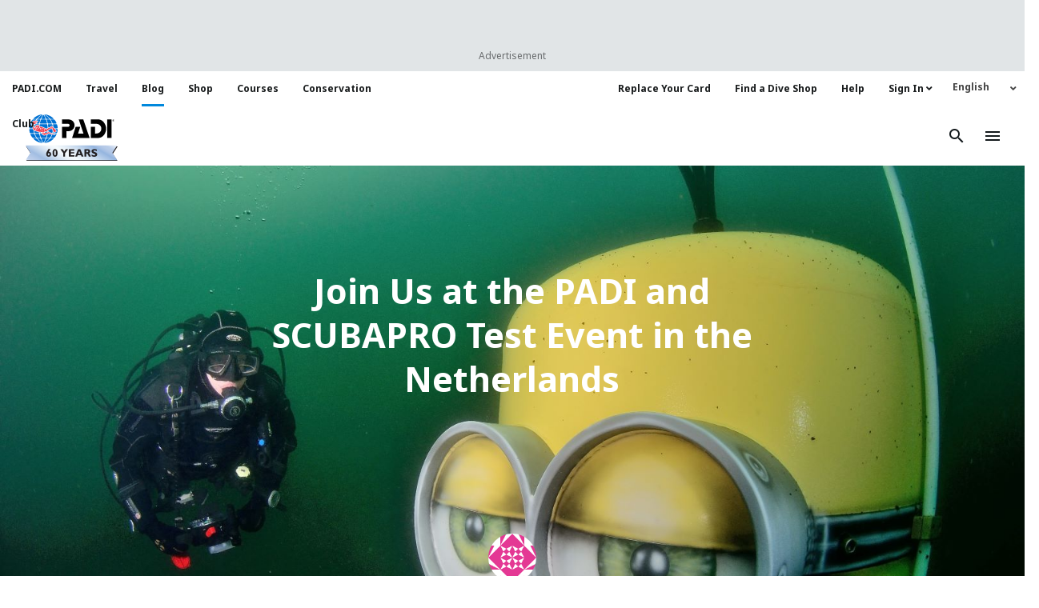

--- FILE ---
content_type: text/html; charset=UTF-8
request_url: https://blog.padi.com/test-event/
body_size: 26496
content:
<!DOCTYPE html>
<html lang="en">
<!-- The PADI Blog WordPress Theme developed by Duck Diver Marketing -->
<head>
	<meta charset="UTF-8">
	<meta http-equiv="X-UA-Compatible" content="IE=edge">
	<meta name="viewport" content="width=device-width, initial-scale=1, shrink-to-fit=no">
	<meta name="mobile-web-app-capable" content="yes">
	<meta name="apple-mobile-web-app-capable" content="yes">
	<meta name="apple-mobile-web-app-title"
			content=" - PADI Blog &#8211; Latest Scuba Diving News, Events, Blogs, Articles &amp; More">
	<link rel="profile" href="https://gmpg.org/xfn/11">
	<link rel="pingback" href="https://blog.padi.com/xmlrpc.php">
	<meta name='robots' content='index, follow, max-image-preview:large, max-snippet:-1, max-video-preview:-1' />
	<style>img:is([sizes="auto" i], [sizes^="auto," i]) { contain-intrinsic-size: 3000px 1500px }</style>
	<link rel="alternate" hreflang="en" href="https://blog.padi.com/test-event/" />
<link rel="alternate" hreflang="nl" href="https://blog.padi.com/nl/padi-en-scubapro-testdagen-in-nederland/" />
<link rel="alternate" hreflang="x-default" href="https://blog.padi.com/test-event/" />

<!-- Google Tag Manager for WordPress by gtm4wp.com -->
<script data-cfasync="false" data-pagespeed-no-defer>
	var gtm4wp_datalayer_name = "dataLayer";
	var dataLayer = dataLayer || [];
</script>
<!-- End Google Tag Manager for WordPress by gtm4wp.com -->
	<!-- This site is optimized with the Yoast SEO Premium plugin v26.4 (Yoast SEO v26.4) - https://yoast.com/wordpress/plugins/seo/ -->
	<title>Join Us at the PADI and SCUBAPRO Test Event in the Netherlands</title>
	<meta name="description" content="Join PADI, PADI Dive Centers and SCUBAPRO at the test event at Duiklocatie Boschmolenplas on the weekend of 31st of August." />
	<link rel="canonical" href="https://blog.padi.com/test-event/" />
	<meta property="og:locale" content="en_US" />
	<meta property="og:type" content="article" />
	<meta property="og:title" content="Join Us at the PADI and SCUBAPRO Test Event in the Netherlands" />
	<meta property="og:description" content="Join PADI, PADI Dive Centers and SCUBAPRO at the test event at Duiklocatie Boschmolenplas on the weekend of 31st of August." />
	<meta property="og:url" content="https://blog.padi.com/test-event/" />
	<meta property="article:publisher" content="https://www.facebook.com/PADI" />
	<meta property="article:published_time" content="2024-07-18T14:00:00+00:00" />
	<meta property="og:image" content="https://blog.padi.com/wp-content/uploads/2024/07/Erik-de-Boer_Boschmolenplas_Kevin_EBO_63551.jpg" />
	<meta property="og:image:width" content="1600" />
	<meta property="og:image:height" content="1060" />
	<meta property="og:image:type" content="image/jpeg" />
	<meta name="author" content="Maren Robinson" />
	<meta name="twitter:card" content="summary_large_image" />
	<meta name="twitter:creator" content="@PADI" />
	<meta name="twitter:site" content="@PADI" />
	<meta name="twitter:label1" content="Written by" />
	<meta name="twitter:data1" content="Maren Robinson" />
	<meta name="twitter:label2" content="Est. reading time" />
	<meta name="twitter:data2" content="5 minutes" />
	<script type="application/ld+json" class="yoast-schema-graph">{"@context":"https://schema.org","@graph":[{"@type":"Article","@id":"https://blog.padi.com/test-event/#article","isPartOf":{"@id":"https://blog.padi.com/test-event/"},"author":{"name":"Maren Robinson","@id":"https://blog.padi.com/#/schema/person/c82c8f6defbd759fc0110f3850d2e518"},"headline":"Join Us at the PADI and SCUBAPRO Test Event in the Netherlands","datePublished":"2024-07-18T14:00:00+00:00","mainEntityOfPage":{"@id":"https://blog.padi.com/test-event/"},"wordCount":645,"publisher":{"@id":"https://blog.padi.com/#organization"},"image":{"@id":"https://blog.padi.com/test-event/#primaryimage"},"thumbnailUrl":"https://blog.padi.com/wp-content/uploads/2024/07/Erik-de-Boer_Boschmolenplas_Kevin_EBO_63551.jpg","articleSection":["Diving"],"inLanguage":"en"},{"@type":"WebPage","@id":"https://blog.padi.com/test-event/","url":"https://blog.padi.com/test-event/","name":"Join Us at the PADI and SCUBAPRO Test Event in the Netherlands","isPartOf":{"@id":"https://blog.padi.com/#website"},"primaryImageOfPage":{"@id":"https://blog.padi.com/test-event/#primaryimage"},"image":{"@id":"https://blog.padi.com/test-event/#primaryimage"},"thumbnailUrl":"https://blog.padi.com/wp-content/uploads/2024/07/Erik-de-Boer_Boschmolenplas_Kevin_EBO_63551.jpg","datePublished":"2024-07-18T14:00:00+00:00","description":"Join PADI, PADI Dive Centers and SCUBAPRO at the test event at Duiklocatie Boschmolenplas on the weekend of 31st of August.","breadcrumb":{"@id":"https://blog.padi.com/test-event/#breadcrumb"},"inLanguage":"en","potentialAction":[{"@type":"ReadAction","target":["https://blog.padi.com/test-event/"]}]},{"@type":"ImageObject","inLanguage":"en","@id":"https://blog.padi.com/test-event/#primaryimage","url":"https://blog.padi.com/wp-content/uploads/2024/07/Erik-de-Boer_Boschmolenplas_Kevin_EBO_63551.jpg","contentUrl":"https://blog.padi.com/wp-content/uploads/2024/07/Erik-de-Boer_Boschmolenplas_Kevin_EBO_63551.jpg","width":1600,"height":1060},{"@type":"BreadcrumbList","@id":"https://blog.padi.com/test-event/#breadcrumb","itemListElement":[{"@type":"ListItem","position":1,"name":"Home","item":"https://blog.padi.com/"},{"@type":"ListItem","position":2,"name":"Join Us at the PADI and SCUBAPRO Test Event in the Netherlands"}]},{"@type":"WebSite","@id":"https://blog.padi.com/#website","url":"https://blog.padi.com/","name":"PADI Blog","description":"PADI Blog - Latest Scuba Diving News, Events, Blogs, Articles &amp; More","publisher":{"@id":"https://blog.padi.com/#organization"},"potentialAction":[{"@type":"SearchAction","target":{"@type":"EntryPoint","urlTemplate":"https://blog.padi.com/?s={search_term_string}"},"query-input":{"@type":"PropertyValueSpecification","valueRequired":true,"valueName":"search_term_string"}}],"inLanguage":"en"},{"@type":"Organization","@id":"https://blog.padi.com/#organization","name":"PADI","url":"https://blog.padi.com/","logo":{"@type":"ImageObject","inLanguage":"en","@id":"https://blog.padi.com/#/schema/logo/image/","url":"https://blog.padi.com/wp-content/uploads/2019/07/PADI_logo_300dpi_Vert_Trap_RGB.png","contentUrl":"https://blog.padi.com/wp-content/uploads/2019/07/PADI_logo_300dpi_Vert_Trap_RGB.png","width":588,"height":837,"caption":"PADI"},"image":{"@id":"https://blog.padi.com/#/schema/logo/image/"},"sameAs":["https://www.facebook.com/PADI","https://x.com/PADI","https://www.instagram.com/PADItv","https://www.linkedin.com/company/165383","https://myspace.com/padiscubadiver","https://www.pinterest.com/PADItv/","https://www.youtube.com/PADIProducer","https://www.tiktok.com/@padi?lang=en"]},{"@type":"Person","@id":"https://blog.padi.com/#/schema/person/c82c8f6defbd759fc0110f3850d2e518","name":"Maren Robinson","image":{"@type":"ImageObject","inLanguage":"en","@id":"https://blog.padi.com/#/schema/person/image/","url":"https://secure.gravatar.com/avatar/a0aa7c6f88969be4fd95f17338ebe6889227ecd46810be474111ced710a29f7d?s=96&d=identicon&r=g","contentUrl":"https://secure.gravatar.com/avatar/a0aa7c6f88969be4fd95f17338ebe6889227ecd46810be474111ced710a29f7d?s=96&d=identicon&r=g","caption":"Maren Robinson"},"url":"https://blog.padi.com/author/marenscholten/"}]}</script>
	<!-- / Yoast SEO Premium plugin. -->


<link rel='dns-prefetch' href='//fonts.googleapis.com' />
<link rel='dns-prefetch' href='//use.fontawesome.com' />
<link rel="alternate" type="application/rss+xml" title=" &raquo; Feed" href="https://blog.padi.com/feed/" />
<script type="text/javascript" id="wpp-js" src="https://blog.padi.com/wp-content/plugins/wordpress-popular-posts/assets/js/wpp.min.js?ver=7.3.6" data-sampling="0" data-sampling-rate="100" data-api-url="https://blog.padi.com/wp-json/wordpress-popular-posts" data-post-id="544972" data-token="52b4f4f840" data-lang="0" data-debug="0"></script>
<script type="text/javascript">
/* <![CDATA[ */
window._wpemojiSettings = {"baseUrl":"https:\/\/s.w.org\/images\/core\/emoji\/16.0.1\/72x72\/","ext":".png","svgUrl":"https:\/\/s.w.org\/images\/core\/emoji\/16.0.1\/svg\/","svgExt":".svg","source":{"concatemoji":"https:\/\/blog.padi.com\/wp-includes\/js\/wp-emoji-release.min.js?ver=6.8.3"}};
/*! This file is auto-generated */
!function(s,n){var o,i,e;function c(e){try{var t={supportTests:e,timestamp:(new Date).valueOf()};sessionStorage.setItem(o,JSON.stringify(t))}catch(e){}}function p(e,t,n){e.clearRect(0,0,e.canvas.width,e.canvas.height),e.fillText(t,0,0);var t=new Uint32Array(e.getImageData(0,0,e.canvas.width,e.canvas.height).data),a=(e.clearRect(0,0,e.canvas.width,e.canvas.height),e.fillText(n,0,0),new Uint32Array(e.getImageData(0,0,e.canvas.width,e.canvas.height).data));return t.every(function(e,t){return e===a[t]})}function u(e,t){e.clearRect(0,0,e.canvas.width,e.canvas.height),e.fillText(t,0,0);for(var n=e.getImageData(16,16,1,1),a=0;a<n.data.length;a++)if(0!==n.data[a])return!1;return!0}function f(e,t,n,a){switch(t){case"flag":return n(e,"\ud83c\udff3\ufe0f\u200d\u26a7\ufe0f","\ud83c\udff3\ufe0f\u200b\u26a7\ufe0f")?!1:!n(e,"\ud83c\udde8\ud83c\uddf6","\ud83c\udde8\u200b\ud83c\uddf6")&&!n(e,"\ud83c\udff4\udb40\udc67\udb40\udc62\udb40\udc65\udb40\udc6e\udb40\udc67\udb40\udc7f","\ud83c\udff4\u200b\udb40\udc67\u200b\udb40\udc62\u200b\udb40\udc65\u200b\udb40\udc6e\u200b\udb40\udc67\u200b\udb40\udc7f");case"emoji":return!a(e,"\ud83e\udedf")}return!1}function g(e,t,n,a){var r="undefined"!=typeof WorkerGlobalScope&&self instanceof WorkerGlobalScope?new OffscreenCanvas(300,150):s.createElement("canvas"),o=r.getContext("2d",{willReadFrequently:!0}),i=(o.textBaseline="top",o.font="600 32px Arial",{});return e.forEach(function(e){i[e]=t(o,e,n,a)}),i}function t(e){var t=s.createElement("script");t.src=e,t.defer=!0,s.head.appendChild(t)}"undefined"!=typeof Promise&&(o="wpEmojiSettingsSupports",i=["flag","emoji"],n.supports={everything:!0,everythingExceptFlag:!0},e=new Promise(function(e){s.addEventListener("DOMContentLoaded",e,{once:!0})}),new Promise(function(t){var n=function(){try{var e=JSON.parse(sessionStorage.getItem(o));if("object"==typeof e&&"number"==typeof e.timestamp&&(new Date).valueOf()<e.timestamp+604800&&"object"==typeof e.supportTests)return e.supportTests}catch(e){}return null}();if(!n){if("undefined"!=typeof Worker&&"undefined"!=typeof OffscreenCanvas&&"undefined"!=typeof URL&&URL.createObjectURL&&"undefined"!=typeof Blob)try{var e="postMessage("+g.toString()+"("+[JSON.stringify(i),f.toString(),p.toString(),u.toString()].join(",")+"));",a=new Blob([e],{type:"text/javascript"}),r=new Worker(URL.createObjectURL(a),{name:"wpTestEmojiSupports"});return void(r.onmessage=function(e){c(n=e.data),r.terminate(),t(n)})}catch(e){}c(n=g(i,f,p,u))}t(n)}).then(function(e){for(var t in e)n.supports[t]=e[t],n.supports.everything=n.supports.everything&&n.supports[t],"flag"!==t&&(n.supports.everythingExceptFlag=n.supports.everythingExceptFlag&&n.supports[t]);n.supports.everythingExceptFlag=n.supports.everythingExceptFlag&&!n.supports.flag,n.DOMReady=!1,n.readyCallback=function(){n.DOMReady=!0}}).then(function(){return e}).then(function(){var e;n.supports.everything||(n.readyCallback(),(e=n.source||{}).concatemoji?t(e.concatemoji):e.wpemoji&&e.twemoji&&(t(e.twemoji),t(e.wpemoji)))}))}((window,document),window._wpemojiSettings);
/* ]]> */
</script>
<link rel='stylesheet' id='sbi_styles-css' href='https://blog.padi.com/wp-content/plugins/instagram-feed/css/sbi-styles.min.css?ver=6.10.0' type='text/css' media='all' />
<style id='wp-emoji-styles-inline-css' type='text/css'>

	img.wp-smiley, img.emoji {
		display: inline !important;
		border: none !important;
		box-shadow: none !important;
		height: 1em !important;
		width: 1em !important;
		margin: 0 0.07em !important;
		vertical-align: -0.1em !important;
		background: none !important;
		padding: 0 !important;
	}
</style>
<link rel='stylesheet' id='wp-block-library-css' href='https://blog.padi.com/wp-includes/css/dist/block-library/style.min.css?ver=6.8.3' type='text/css' media='all' />
<style id='classic-theme-styles-inline-css' type='text/css'>
/*! This file is auto-generated */
.wp-block-button__link{color:#fff;background-color:#32373c;border-radius:9999px;box-shadow:none;text-decoration:none;padding:calc(.667em + 2px) calc(1.333em + 2px);font-size:1.125em}.wp-block-file__button{background:#32373c;color:#fff;text-decoration:none}
</style>
<link rel='stylesheet' id='cb-carousel-style-css' href='https://blog.padi.com/wp-content/plugins/carousel-block/blocks/../build/carousel-legacy/style-index.css?ver=2.0.6' type='text/css' media='all' />
<style id='cb-carousel-v2-style-inline-css' type='text/css'>
.wp-block-cb-carousel-v2{position:relative}.wp-block-cb-carousel-v2[data-cb-pagination=true] .swiper-horizontal{margin-bottom:calc(var(--wp--custom--carousel-block--pagination-bullet-size, 8px)*4)}.wp-block-cb-carousel-v2 .cb-button-next,.wp-block-cb-carousel-v2 .cb-button-prev{color:var(--wp--custom--carousel-block--navigation-color,#000);height:var(--wp--custom--carousel-block--navigation-size,22px);margin-top:calc(0px - var(--wp--custom--carousel-block--navigation-size, 22px)/2);width:calc(var(--wp--custom--carousel-block--navigation-size, 22px)/44*27)}.wp-block-cb-carousel-v2 .cb-button-next:after,.wp-block-cb-carousel-v2 .cb-button-prev:after{font-size:var(--wp--custom--carousel-block--navigation-size,22px)}.wp-block-cb-carousel-v2 .cb-button-next:hover,.wp-block-cb-carousel-v2 .cb-button-prev:hover{color:var(--wp--custom--carousel-block--navigation-hover-color,var(--wp--custom--carousel-block--navigation-color,#000))}.wp-block-cb-carousel-v2 .cb-button-prev,.wp-block-cb-carousel-v2.cb-rtl .cb-button-next{left:calc(var(--wp--custom--carousel-block--navigation-size, 22px)*-1/44*27 - var(--wp--custom--carousel-block--navigation-sides-offset, 10px));right:auto}.wp-block-cb-carousel-v2 .cb-button-next,.wp-block-cb-carousel-v2.cb-rtl .cb-button-prev{left:auto;right:calc(var(--wp--custom--carousel-block--navigation-size, 22px)*-1/44*27 - var(--wp--custom--carousel-block--navigation-sides-offset, 10px))}.wp-block-cb-carousel-v2.cb-rtl .cb-button-next,.wp-block-cb-carousel-v2.cb-rtl .cb-button-prev{transform:scaleX(-1)}.wp-block-cb-carousel-v2 .cb-pagination.swiper-pagination-horizontal{bottom:var(--wp--custom--carousel-block--pagination-bottom,-20px);display:flex;justify-content:center;top:var(--wp--custom--carousel-block--pagination-top,auto)}.wp-block-cb-carousel-v2 .cb-pagination.swiper-pagination-horizontal.swiper-pagination-bullets .cb-pagination-bullet{margin:0 var(--wp--custom--carousel-block--pagination-bullet-horizontal-gap,4px)}.wp-block-cb-carousel-v2 .cb-pagination .cb-pagination-bullet{background:var(--wp--custom--carousel-block--pagination-bullet-color,var(--wp--custom--carousel-block--pagination-bullet-inactive-color,#000));height:var(--wp--custom--carousel-block--pagination-bullet-size,8px);opacity:var(--wp--custom--carousel-block--pagination-bullet-inactive-opacity,var(--wp--custom--carousel-block--pagination-bullet-opacity,.2));width:var(--wp--custom--carousel-block--pagination-bullet-size,8px)}.wp-block-cb-carousel-v2 .cb-pagination .cb-pagination-bullet.swiper-pagination-bullet-active{background:var(--wp--custom--carousel-block--pagination-bullet-active-color,#000);opacity:var(--wp--custom--carousel-block--pagination-bullet-active-opacity,1)}.wp-block-cb-carousel-v2 .cb-pagination .cb-pagination-bullet:not(.swiper-pagination-bullet-active):hover{background:var(--wp--custom--carousel-block--pagination-bullet-hover-color,var(--wp--custom--carousel-block--pagination-bullet-inactive-hover-color,var(--wp--custom--carousel-block--pagination-bullet-active-color,#000)));opacity:var(--wp--custom--carousel-block--pagination-bullet-inactive-hover-opacity,var(--wp--custom--carousel-block--pagination-bullet-inactive-opacity,.2))}.wp-block-cb-carousel-v2.alignfull .cb-button-next,.wp-block-cb-carousel-v2.alignfull .cb-button-prev{color:var(--wp--custom--carousel-block--navigation-alignfull-color,#000)}.wp-block-cb-carousel-v2.alignfull .cb-button-prev,.wp-block-cb-carousel-v2.alignfull.cb-rtl .cb-button-next{left:var(--wp--custom--carousel-block--navigation-sides-offset,10px);right:auto}.wp-block-cb-carousel-v2.alignfull .cb-button-next,.wp-block-cb-carousel-v2.alignfull.cb-rtl .cb-button-prev{left:auto;right:var(--wp--custom--carousel-block--navigation-sides-offset,10px)}.wp-block-cb-carousel-v2 .wp-block-image{margin-bottom:var(--wp--custom--carousel-block--image-margin-bottom,0);margin-top:var(--wp--custom--carousel-block--image-margin-top,0)}.wp-block-cb-carousel-v2 .wp-block-cover{margin-bottom:var(--wp--custom--carousel-block--cover-margin-bottom,0);margin-top:var(--wp--custom--carousel-block--cover-margin-top,0)}.wp-block-cb-carousel-v2 .wp-block-cover.aligncenter,.wp-block-cb-carousel-v2 .wp-block-image.aligncenter{margin-left:auto!important;margin-right:auto!important}

</style>
<style id='global-styles-inline-css' type='text/css'>
:root{--wp--preset--aspect-ratio--square: 1;--wp--preset--aspect-ratio--4-3: 4/3;--wp--preset--aspect-ratio--3-4: 3/4;--wp--preset--aspect-ratio--3-2: 3/2;--wp--preset--aspect-ratio--2-3: 2/3;--wp--preset--aspect-ratio--16-9: 16/9;--wp--preset--aspect-ratio--9-16: 9/16;--wp--preset--color--black: #000000;--wp--preset--color--cyan-bluish-gray: #abb8c3;--wp--preset--color--white: #ffffff;--wp--preset--color--pale-pink: #f78da7;--wp--preset--color--vivid-red: #cf2e2e;--wp--preset--color--luminous-vivid-orange: #ff6900;--wp--preset--color--luminous-vivid-amber: #fcb900;--wp--preset--color--light-green-cyan: #7bdcb5;--wp--preset--color--vivid-green-cyan: #00d084;--wp--preset--color--pale-cyan-blue: #8ed1fc;--wp--preset--color--vivid-cyan-blue: #0693e3;--wp--preset--color--vivid-purple: #9b51e0;--wp--preset--gradient--vivid-cyan-blue-to-vivid-purple: linear-gradient(135deg,rgba(6,147,227,1) 0%,rgb(155,81,224) 100%);--wp--preset--gradient--light-green-cyan-to-vivid-green-cyan: linear-gradient(135deg,rgb(122,220,180) 0%,rgb(0,208,130) 100%);--wp--preset--gradient--luminous-vivid-amber-to-luminous-vivid-orange: linear-gradient(135deg,rgba(252,185,0,1) 0%,rgba(255,105,0,1) 100%);--wp--preset--gradient--luminous-vivid-orange-to-vivid-red: linear-gradient(135deg,rgba(255,105,0,1) 0%,rgb(207,46,46) 100%);--wp--preset--gradient--very-light-gray-to-cyan-bluish-gray: linear-gradient(135deg,rgb(238,238,238) 0%,rgb(169,184,195) 100%);--wp--preset--gradient--cool-to-warm-spectrum: linear-gradient(135deg,rgb(74,234,220) 0%,rgb(151,120,209) 20%,rgb(207,42,186) 40%,rgb(238,44,130) 60%,rgb(251,105,98) 80%,rgb(254,248,76) 100%);--wp--preset--gradient--blush-light-purple: linear-gradient(135deg,rgb(255,206,236) 0%,rgb(152,150,240) 100%);--wp--preset--gradient--blush-bordeaux: linear-gradient(135deg,rgb(254,205,165) 0%,rgb(254,45,45) 50%,rgb(107,0,62) 100%);--wp--preset--gradient--luminous-dusk: linear-gradient(135deg,rgb(255,203,112) 0%,rgb(199,81,192) 50%,rgb(65,88,208) 100%);--wp--preset--gradient--pale-ocean: linear-gradient(135deg,rgb(255,245,203) 0%,rgb(182,227,212) 50%,rgb(51,167,181) 100%);--wp--preset--gradient--electric-grass: linear-gradient(135deg,rgb(202,248,128) 0%,rgb(113,206,126) 100%);--wp--preset--gradient--midnight: linear-gradient(135deg,rgb(2,3,129) 0%,rgb(40,116,252) 100%);--wp--preset--font-size--small: 13px;--wp--preset--font-size--medium: 20px;--wp--preset--font-size--large: 36px;--wp--preset--font-size--x-large: 42px;--wp--preset--spacing--20: 0.44rem;--wp--preset--spacing--30: 0.67rem;--wp--preset--spacing--40: 1rem;--wp--preset--spacing--50: 1.5rem;--wp--preset--spacing--60: 2.25rem;--wp--preset--spacing--70: 3.38rem;--wp--preset--spacing--80: 5.06rem;--wp--preset--shadow--natural: 6px 6px 9px rgba(0, 0, 0, 0.2);--wp--preset--shadow--deep: 12px 12px 50px rgba(0, 0, 0, 0.4);--wp--preset--shadow--sharp: 6px 6px 0px rgba(0, 0, 0, 0.2);--wp--preset--shadow--outlined: 6px 6px 0px -3px rgba(255, 255, 255, 1), 6px 6px rgba(0, 0, 0, 1);--wp--preset--shadow--crisp: 6px 6px 0px rgba(0, 0, 0, 1);}:where(.is-layout-flex){gap: 0.5em;}:where(.is-layout-grid){gap: 0.5em;}body .is-layout-flex{display: flex;}.is-layout-flex{flex-wrap: wrap;align-items: center;}.is-layout-flex > :is(*, div){margin: 0;}body .is-layout-grid{display: grid;}.is-layout-grid > :is(*, div){margin: 0;}:where(.wp-block-columns.is-layout-flex){gap: 2em;}:where(.wp-block-columns.is-layout-grid){gap: 2em;}:where(.wp-block-post-template.is-layout-flex){gap: 1.25em;}:where(.wp-block-post-template.is-layout-grid){gap: 1.25em;}.has-black-color{color: var(--wp--preset--color--black) !important;}.has-cyan-bluish-gray-color{color: var(--wp--preset--color--cyan-bluish-gray) !important;}.has-white-color{color: var(--wp--preset--color--white) !important;}.has-pale-pink-color{color: var(--wp--preset--color--pale-pink) !important;}.has-vivid-red-color{color: var(--wp--preset--color--vivid-red) !important;}.has-luminous-vivid-orange-color{color: var(--wp--preset--color--luminous-vivid-orange) !important;}.has-luminous-vivid-amber-color{color: var(--wp--preset--color--luminous-vivid-amber) !important;}.has-light-green-cyan-color{color: var(--wp--preset--color--light-green-cyan) !important;}.has-vivid-green-cyan-color{color: var(--wp--preset--color--vivid-green-cyan) !important;}.has-pale-cyan-blue-color{color: var(--wp--preset--color--pale-cyan-blue) !important;}.has-vivid-cyan-blue-color{color: var(--wp--preset--color--vivid-cyan-blue) !important;}.has-vivid-purple-color{color: var(--wp--preset--color--vivid-purple) !important;}.has-black-background-color{background-color: var(--wp--preset--color--black) !important;}.has-cyan-bluish-gray-background-color{background-color: var(--wp--preset--color--cyan-bluish-gray) !important;}.has-white-background-color{background-color: var(--wp--preset--color--white) !important;}.has-pale-pink-background-color{background-color: var(--wp--preset--color--pale-pink) !important;}.has-vivid-red-background-color{background-color: var(--wp--preset--color--vivid-red) !important;}.has-luminous-vivid-orange-background-color{background-color: var(--wp--preset--color--luminous-vivid-orange) !important;}.has-luminous-vivid-amber-background-color{background-color: var(--wp--preset--color--luminous-vivid-amber) !important;}.has-light-green-cyan-background-color{background-color: var(--wp--preset--color--light-green-cyan) !important;}.has-vivid-green-cyan-background-color{background-color: var(--wp--preset--color--vivid-green-cyan) !important;}.has-pale-cyan-blue-background-color{background-color: var(--wp--preset--color--pale-cyan-blue) !important;}.has-vivid-cyan-blue-background-color{background-color: var(--wp--preset--color--vivid-cyan-blue) !important;}.has-vivid-purple-background-color{background-color: var(--wp--preset--color--vivid-purple) !important;}.has-black-border-color{border-color: var(--wp--preset--color--black) !important;}.has-cyan-bluish-gray-border-color{border-color: var(--wp--preset--color--cyan-bluish-gray) !important;}.has-white-border-color{border-color: var(--wp--preset--color--white) !important;}.has-pale-pink-border-color{border-color: var(--wp--preset--color--pale-pink) !important;}.has-vivid-red-border-color{border-color: var(--wp--preset--color--vivid-red) !important;}.has-luminous-vivid-orange-border-color{border-color: var(--wp--preset--color--luminous-vivid-orange) !important;}.has-luminous-vivid-amber-border-color{border-color: var(--wp--preset--color--luminous-vivid-amber) !important;}.has-light-green-cyan-border-color{border-color: var(--wp--preset--color--light-green-cyan) !important;}.has-vivid-green-cyan-border-color{border-color: var(--wp--preset--color--vivid-green-cyan) !important;}.has-pale-cyan-blue-border-color{border-color: var(--wp--preset--color--pale-cyan-blue) !important;}.has-vivid-cyan-blue-border-color{border-color: var(--wp--preset--color--vivid-cyan-blue) !important;}.has-vivid-purple-border-color{border-color: var(--wp--preset--color--vivid-purple) !important;}.has-vivid-cyan-blue-to-vivid-purple-gradient-background{background: var(--wp--preset--gradient--vivid-cyan-blue-to-vivid-purple) !important;}.has-light-green-cyan-to-vivid-green-cyan-gradient-background{background: var(--wp--preset--gradient--light-green-cyan-to-vivid-green-cyan) !important;}.has-luminous-vivid-amber-to-luminous-vivid-orange-gradient-background{background: var(--wp--preset--gradient--luminous-vivid-amber-to-luminous-vivid-orange) !important;}.has-luminous-vivid-orange-to-vivid-red-gradient-background{background: var(--wp--preset--gradient--luminous-vivid-orange-to-vivid-red) !important;}.has-very-light-gray-to-cyan-bluish-gray-gradient-background{background: var(--wp--preset--gradient--very-light-gray-to-cyan-bluish-gray) !important;}.has-cool-to-warm-spectrum-gradient-background{background: var(--wp--preset--gradient--cool-to-warm-spectrum) !important;}.has-blush-light-purple-gradient-background{background: var(--wp--preset--gradient--blush-light-purple) !important;}.has-blush-bordeaux-gradient-background{background: var(--wp--preset--gradient--blush-bordeaux) !important;}.has-luminous-dusk-gradient-background{background: var(--wp--preset--gradient--luminous-dusk) !important;}.has-pale-ocean-gradient-background{background: var(--wp--preset--gradient--pale-ocean) !important;}.has-electric-grass-gradient-background{background: var(--wp--preset--gradient--electric-grass) !important;}.has-midnight-gradient-background{background: var(--wp--preset--gradient--midnight) !important;}.has-small-font-size{font-size: var(--wp--preset--font-size--small) !important;}.has-medium-font-size{font-size: var(--wp--preset--font-size--medium) !important;}.has-large-font-size{font-size: var(--wp--preset--font-size--large) !important;}.has-x-large-font-size{font-size: var(--wp--preset--font-size--x-large) !important;}
:where(.wp-block-post-template.is-layout-flex){gap: 1.25em;}:where(.wp-block-post-template.is-layout-grid){gap: 1.25em;}
:where(.wp-block-columns.is-layout-flex){gap: 2em;}:where(.wp-block-columns.is-layout-grid){gap: 2em;}
:root :where(.wp-block-pullquote){font-size: 1.5em;line-height: 1.6;}
</style>
<link rel='stylesheet' id='contact-form-7-css' href='https://blog.padi.com/wp-content/plugins/contact-form-7/includes/css/styles.css?ver=6.1.4' type='text/css' media='all' />
<link rel='stylesheet' id='ppress-frontend-css' href='https://blog.padi.com/wp-content/plugins/wp-user-avatar/assets/css/frontend.min.css?ver=4.16.7' type='text/css' media='all' />
<link rel='stylesheet' id='ppress-flatpickr-css' href='https://blog.padi.com/wp-content/plugins/wp-user-avatar/assets/flatpickr/flatpickr.min.css?ver=4.16.7' type='text/css' media='all' />
<link rel='stylesheet' id='ppress-select2-css' href='https://blog.padi.com/wp-content/plugins/wp-user-avatar/assets/select2/select2.min.css?ver=6.8.3' type='text/css' media='all' />
<link rel='stylesheet' id='wpml-legacy-dropdown-0-css' href='https://blog.padi.com/wp-content/plugins/sitepress-multilingual-cms/templates/language-switchers/legacy-dropdown/style.min.css?ver=1' type='text/css' media='all' />
<style id='wpml-legacy-dropdown-0-inline-css' type='text/css'>
.wpml-legacy-dropdown { font-size: inherit; }
</style>
<link rel='stylesheet' id='wordpress-popular-posts-css-css' href='https://blog.padi.com/wp-content/plugins/wordpress-popular-posts/assets/css/wpp.css?ver=7.3.6' type='text/css' media='all' />
<link rel='stylesheet' id='_s-style-css' href='https://blog.padi.com/wp-content/themes/PADI_Theme/style.min.css?ver=20251001' type='text/css' media='all' />
<style id="Spectral-font-css" media="all">/* cyrillic-ext */
@font-face {
  font-family: 'Spectral';
  font-style: normal;
  font-weight: 300;
  font-display: swap;
  src: url(/fonts.gstatic.com/s/spectral/v15/rnCs-xNNww_2s0amA9uSsG3MafaPWnIIMrY.woff2) format('woff2');
  unicode-range: U+0460-052F, U+1C80-1C8A, U+20B4, U+2DE0-2DFF, U+A640-A69F, U+FE2E-FE2F;
}
/* cyrillic */
@font-face {
  font-family: 'Spectral';
  font-style: normal;
  font-weight: 300;
  font-display: swap;
  src: url(/fonts.gstatic.com/s/spectral/v15/rnCs-xNNww_2s0amA9uSsG3FafaPWnIIMrY.woff2) format('woff2');
  unicode-range: U+0301, U+0400-045F, U+0490-0491, U+04B0-04B1, U+2116;
}
/* vietnamese */
@font-face {
  font-family: 'Spectral';
  font-style: normal;
  font-weight: 300;
  font-display: swap;
  src: url(/fonts.gstatic.com/s/spectral/v15/rnCs-xNNww_2s0amA9uSsG3OafaPWnIIMrY.woff2) format('woff2');
  unicode-range: U+0102-0103, U+0110-0111, U+0128-0129, U+0168-0169, U+01A0-01A1, U+01AF-01B0, U+0300-0301, U+0303-0304, U+0308-0309, U+0323, U+0329, U+1EA0-1EF9, U+20AB;
}
/* latin-ext */
@font-face {
  font-family: 'Spectral';
  font-style: normal;
  font-weight: 300;
  font-display: swap;
  src: url(/fonts.gstatic.com/s/spectral/v15/rnCs-xNNww_2s0amA9uSsG3PafaPWnIIMrY.woff2) format('woff2');
  unicode-range: U+0100-02BA, U+02BD-02C5, U+02C7-02CC, U+02CE-02D7, U+02DD-02FF, U+0304, U+0308, U+0329, U+1D00-1DBF, U+1E00-1E9F, U+1EF2-1EFF, U+2020, U+20A0-20AB, U+20AD-20C0, U+2113, U+2C60-2C7F, U+A720-A7FF;
}
/* latin */
@font-face {
  font-family: 'Spectral';
  font-style: normal;
  font-weight: 300;
  font-display: swap;
  src: url(/fonts.gstatic.com/s/spectral/v15/rnCs-xNNww_2s0amA9uSsG3BafaPWnII.woff2) format('woff2');
  unicode-range: U+0000-00FF, U+0131, U+0152-0153, U+02BB-02BC, U+02C6, U+02DA, U+02DC, U+0304, U+0308, U+0329, U+2000-206F, U+20AC, U+2122, U+2191, U+2193, U+2212, U+2215, U+FEFF, U+FFFD;
}
/* cyrillic-ext */
@font-face {
  font-family: 'Spectral';
  font-style: normal;
  font-weight: 400;
  font-display: swap;
  src: url(/fonts.gstatic.com/s/spectral/v15/rnCr-xNNww_2s0amA9M0knjsS_ulYHs.woff2) format('woff2');
  unicode-range: U+0460-052F, U+1C80-1C8A, U+20B4, U+2DE0-2DFF, U+A640-A69F, U+FE2E-FE2F;
}
/* cyrillic */
@font-face {
  font-family: 'Spectral';
  font-style: normal;
  font-weight: 400;
  font-display: swap;
  src: url(/fonts.gstatic.com/s/spectral/v15/rnCr-xNNww_2s0amA9M9knjsS_ulYHs.woff2) format('woff2');
  unicode-range: U+0301, U+0400-045F, U+0490-0491, U+04B0-04B1, U+2116;
}
/* vietnamese */
@font-face {
  font-family: 'Spectral';
  font-style: normal;
  font-weight: 400;
  font-display: swap;
  src: url(/fonts.gstatic.com/s/spectral/v15/rnCr-xNNww_2s0amA9M2knjsS_ulYHs.woff2) format('woff2');
  unicode-range: U+0102-0103, U+0110-0111, U+0128-0129, U+0168-0169, U+01A0-01A1, U+01AF-01B0, U+0300-0301, U+0303-0304, U+0308-0309, U+0323, U+0329, U+1EA0-1EF9, U+20AB;
}
/* latin-ext */
@font-face {
  font-family: 'Spectral';
  font-style: normal;
  font-weight: 400;
  font-display: swap;
  src: url(/fonts.gstatic.com/s/spectral/v15/rnCr-xNNww_2s0amA9M3knjsS_ulYHs.woff2) format('woff2');
  unicode-range: U+0100-02BA, U+02BD-02C5, U+02C7-02CC, U+02CE-02D7, U+02DD-02FF, U+0304, U+0308, U+0329, U+1D00-1DBF, U+1E00-1E9F, U+1EF2-1EFF, U+2020, U+20A0-20AB, U+20AD-20C0, U+2113, U+2C60-2C7F, U+A720-A7FF;
}
/* latin */
@font-face {
  font-family: 'Spectral';
  font-style: normal;
  font-weight: 400;
  font-display: swap;
  src: url(/fonts.gstatic.com/s/spectral/v15/rnCr-xNNww_2s0amA9M5knjsS_ul.woff2) format('woff2');
  unicode-range: U+0000-00FF, U+0131, U+0152-0153, U+02BB-02BC, U+02C6, U+02DA, U+02DC, U+0304, U+0308, U+0329, U+2000-206F, U+20AC, U+2122, U+2191, U+2193, U+2212, U+2215, U+FEFF, U+FFFD;
}
</style>
<link rel='stylesheet' id='font-awesome-5-css' href='https://use.fontawesome.com/releases/v5.15.4/css/all.css?ver=6.8.3' type='text/css' media='all' />
<style id="noto-sans-css" media="all">/* cyrillic-ext */
@font-face {
  font-family: 'Noto Sans';
  font-style: italic;
  font-weight: 400;
  font-stretch: 100%;
  font-display: swap;
  src: url(/fonts.gstatic.com/s/notosans/v42/o-0ZIpQlx3QUlC5A4PNr4C5OaxRsfNNlKbCePevttHOmHS91ixg0.woff2) format('woff2');
  unicode-range: U+0460-052F, U+1C80-1C8A, U+20B4, U+2DE0-2DFF, U+A640-A69F, U+FE2E-FE2F;
}
/* cyrillic */
@font-face {
  font-family: 'Noto Sans';
  font-style: italic;
  font-weight: 400;
  font-stretch: 100%;
  font-display: swap;
  src: url(/fonts.gstatic.com/s/notosans/v42/o-0ZIpQlx3QUlC5A4PNr4C5OaxRsfNNlKbCePevtvXOmHS91ixg0.woff2) format('woff2');
  unicode-range: U+0301, U+0400-045F, U+0490-0491, U+04B0-04B1, U+2116;
}
/* devanagari */
@font-face {
  font-family: 'Noto Sans';
  font-style: italic;
  font-weight: 400;
  font-stretch: 100%;
  font-display: swap;
  src: url(/fonts.gstatic.com/s/notosans/v42/o-0ZIpQlx3QUlC5A4PNr4C5OaxRsfNNlKbCePevtuHOmHS91ixg0.woff2) format('woff2');
  unicode-range: U+0900-097F, U+1CD0-1CF9, U+200C-200D, U+20A8, U+20B9, U+20F0, U+25CC, U+A830-A839, U+A8E0-A8FF, U+11B00-11B09;
}
/* greek-ext */
@font-face {
  font-family: 'Noto Sans';
  font-style: italic;
  font-weight: 400;
  font-stretch: 100%;
  font-display: swap;
  src: url(/fonts.gstatic.com/s/notosans/v42/o-0ZIpQlx3QUlC5A4PNr4C5OaxRsfNNlKbCePevttXOmHS91ixg0.woff2) format('woff2');
  unicode-range: U+1F00-1FFF;
}
/* greek */
@font-face {
  font-family: 'Noto Sans';
  font-style: italic;
  font-weight: 400;
  font-stretch: 100%;
  font-display: swap;
  src: url(/fonts.gstatic.com/s/notosans/v42/o-0ZIpQlx3QUlC5A4PNr4C5OaxRsfNNlKbCePevtunOmHS91ixg0.woff2) format('woff2');
  unicode-range: U+0370-0377, U+037A-037F, U+0384-038A, U+038C, U+038E-03A1, U+03A3-03FF;
}
/* vietnamese */
@font-face {
  font-family: 'Noto Sans';
  font-style: italic;
  font-weight: 400;
  font-stretch: 100%;
  font-display: swap;
  src: url(/fonts.gstatic.com/s/notosans/v42/o-0ZIpQlx3QUlC5A4PNr4C5OaxRsfNNlKbCePevttnOmHS91ixg0.woff2) format('woff2');
  unicode-range: U+0102-0103, U+0110-0111, U+0128-0129, U+0168-0169, U+01A0-01A1, U+01AF-01B0, U+0300-0301, U+0303-0304, U+0308-0309, U+0323, U+0329, U+1EA0-1EF9, U+20AB;
}
/* latin-ext */
@font-face {
  font-family: 'Noto Sans';
  font-style: italic;
  font-weight: 400;
  font-stretch: 100%;
  font-display: swap;
  src: url(/fonts.gstatic.com/s/notosans/v42/o-0ZIpQlx3QUlC5A4PNr4C5OaxRsfNNlKbCePevtt3OmHS91ixg0.woff2) format('woff2');
  unicode-range: U+0100-02BA, U+02BD-02C5, U+02C7-02CC, U+02CE-02D7, U+02DD-02FF, U+0304, U+0308, U+0329, U+1D00-1DBF, U+1E00-1E9F, U+1EF2-1EFF, U+2020, U+20A0-20AB, U+20AD-20C0, U+2113, U+2C60-2C7F, U+A720-A7FF;
}
/* latin */
@font-face {
  font-family: 'Noto Sans';
  font-style: italic;
  font-weight: 400;
  font-stretch: 100%;
  font-display: swap;
  src: url(/fonts.gstatic.com/s/notosans/v42/o-0ZIpQlx3QUlC5A4PNr4C5OaxRsfNNlKbCePevtuXOmHS91iw.woff2) format('woff2');
  unicode-range: U+0000-00FF, U+0131, U+0152-0153, U+02BB-02BC, U+02C6, U+02DA, U+02DC, U+0304, U+0308, U+0329, U+2000-206F, U+20AC, U+2122, U+2191, U+2193, U+2212, U+2215, U+FEFF, U+FFFD;
}
/* cyrillic-ext */
@font-face {
  font-family: 'Noto Sans';
  font-style: italic;
  font-weight: 700;
  font-stretch: 100%;
  font-display: swap;
  src: url(/fonts.gstatic.com/s/notosans/v42/o-0ZIpQlx3QUlC5A4PNr4C5OaxRsfNNlKbCePevttHOmHS91ixg0.woff2) format('woff2');
  unicode-range: U+0460-052F, U+1C80-1C8A, U+20B4, U+2DE0-2DFF, U+A640-A69F, U+FE2E-FE2F;
}
/* cyrillic */
@font-face {
  font-family: 'Noto Sans';
  font-style: italic;
  font-weight: 700;
  font-stretch: 100%;
  font-display: swap;
  src: url(/fonts.gstatic.com/s/notosans/v42/o-0ZIpQlx3QUlC5A4PNr4C5OaxRsfNNlKbCePevtvXOmHS91ixg0.woff2) format('woff2');
  unicode-range: U+0301, U+0400-045F, U+0490-0491, U+04B0-04B1, U+2116;
}
/* devanagari */
@font-face {
  font-family: 'Noto Sans';
  font-style: italic;
  font-weight: 700;
  font-stretch: 100%;
  font-display: swap;
  src: url(/fonts.gstatic.com/s/notosans/v42/o-0ZIpQlx3QUlC5A4PNr4C5OaxRsfNNlKbCePevtuHOmHS91ixg0.woff2) format('woff2');
  unicode-range: U+0900-097F, U+1CD0-1CF9, U+200C-200D, U+20A8, U+20B9, U+20F0, U+25CC, U+A830-A839, U+A8E0-A8FF, U+11B00-11B09;
}
/* greek-ext */
@font-face {
  font-family: 'Noto Sans';
  font-style: italic;
  font-weight: 700;
  font-stretch: 100%;
  font-display: swap;
  src: url(/fonts.gstatic.com/s/notosans/v42/o-0ZIpQlx3QUlC5A4PNr4C5OaxRsfNNlKbCePevttXOmHS91ixg0.woff2) format('woff2');
  unicode-range: U+1F00-1FFF;
}
/* greek */
@font-face {
  font-family: 'Noto Sans';
  font-style: italic;
  font-weight: 700;
  font-stretch: 100%;
  font-display: swap;
  src: url(/fonts.gstatic.com/s/notosans/v42/o-0ZIpQlx3QUlC5A4PNr4C5OaxRsfNNlKbCePevtunOmHS91ixg0.woff2) format('woff2');
  unicode-range: U+0370-0377, U+037A-037F, U+0384-038A, U+038C, U+038E-03A1, U+03A3-03FF;
}
/* vietnamese */
@font-face {
  font-family: 'Noto Sans';
  font-style: italic;
  font-weight: 700;
  font-stretch: 100%;
  font-display: swap;
  src: url(/fonts.gstatic.com/s/notosans/v42/o-0ZIpQlx3QUlC5A4PNr4C5OaxRsfNNlKbCePevttnOmHS91ixg0.woff2) format('woff2');
  unicode-range: U+0102-0103, U+0110-0111, U+0128-0129, U+0168-0169, U+01A0-01A1, U+01AF-01B0, U+0300-0301, U+0303-0304, U+0308-0309, U+0323, U+0329, U+1EA0-1EF9, U+20AB;
}
/* latin-ext */
@font-face {
  font-family: 'Noto Sans';
  font-style: italic;
  font-weight: 700;
  font-stretch: 100%;
  font-display: swap;
  src: url(/fonts.gstatic.com/s/notosans/v42/o-0ZIpQlx3QUlC5A4PNr4C5OaxRsfNNlKbCePevtt3OmHS91ixg0.woff2) format('woff2');
  unicode-range: U+0100-02BA, U+02BD-02C5, U+02C7-02CC, U+02CE-02D7, U+02DD-02FF, U+0304, U+0308, U+0329, U+1D00-1DBF, U+1E00-1E9F, U+1EF2-1EFF, U+2020, U+20A0-20AB, U+20AD-20C0, U+2113, U+2C60-2C7F, U+A720-A7FF;
}
/* latin */
@font-face {
  font-family: 'Noto Sans';
  font-style: italic;
  font-weight: 700;
  font-stretch: 100%;
  font-display: swap;
  src: url(/fonts.gstatic.com/s/notosans/v42/o-0ZIpQlx3QUlC5A4PNr4C5OaxRsfNNlKbCePevtuXOmHS91iw.woff2) format('woff2');
  unicode-range: U+0000-00FF, U+0131, U+0152-0153, U+02BB-02BC, U+02C6, U+02DA, U+02DC, U+0304, U+0308, U+0329, U+2000-206F, U+20AC, U+2122, U+2191, U+2193, U+2212, U+2215, U+FEFF, U+FFFD;
}
/* cyrillic-ext */
@font-face {
  font-family: 'Noto Sans';
  font-style: normal;
  font-weight: 400;
  font-stretch: 100%;
  font-display: swap;
  src: url(/fonts.gstatic.com/s/notosans/v42/o-0bIpQlx3QUlC5A4PNB6Ryti20_6n1iPHjc5aPdu3mhPy1Fig.woff2) format('woff2');
  unicode-range: U+0460-052F, U+1C80-1C8A, U+20B4, U+2DE0-2DFF, U+A640-A69F, U+FE2E-FE2F;
}
/* cyrillic */
@font-face {
  font-family: 'Noto Sans';
  font-style: normal;
  font-weight: 400;
  font-stretch: 100%;
  font-display: swap;
  src: url(/fonts.gstatic.com/s/notosans/v42/o-0bIpQlx3QUlC5A4PNB6Ryti20_6n1iPHjc5ardu3mhPy1Fig.woff2) format('woff2');
  unicode-range: U+0301, U+0400-045F, U+0490-0491, U+04B0-04B1, U+2116;
}
/* devanagari */
@font-face {
  font-family: 'Noto Sans';
  font-style: normal;
  font-weight: 400;
  font-stretch: 100%;
  font-display: swap;
  src: url(/fonts.gstatic.com/s/notosans/v42/o-0bIpQlx3QUlC5A4PNB6Ryti20_6n1iPHjc5a_du3mhPy1Fig.woff2) format('woff2');
  unicode-range: U+0900-097F, U+1CD0-1CF9, U+200C-200D, U+20A8, U+20B9, U+20F0, U+25CC, U+A830-A839, U+A8E0-A8FF, U+11B00-11B09;
}
/* greek-ext */
@font-face {
  font-family: 'Noto Sans';
  font-style: normal;
  font-weight: 400;
  font-stretch: 100%;
  font-display: swap;
  src: url(/fonts.gstatic.com/s/notosans/v42/o-0bIpQlx3QUlC5A4PNB6Ryti20_6n1iPHjc5aLdu3mhPy1Fig.woff2) format('woff2');
  unicode-range: U+1F00-1FFF;
}
/* greek */
@font-face {
  font-family: 'Noto Sans';
  font-style: normal;
  font-weight: 400;
  font-stretch: 100%;
  font-display: swap;
  src: url(/fonts.gstatic.com/s/notosans/v42/o-0bIpQlx3QUlC5A4PNB6Ryti20_6n1iPHjc5a3du3mhPy1Fig.woff2) format('woff2');
  unicode-range: U+0370-0377, U+037A-037F, U+0384-038A, U+038C, U+038E-03A1, U+03A3-03FF;
}
/* vietnamese */
@font-face {
  font-family: 'Noto Sans';
  font-style: normal;
  font-weight: 400;
  font-stretch: 100%;
  font-display: swap;
  src: url(/fonts.gstatic.com/s/notosans/v42/o-0bIpQlx3QUlC5A4PNB6Ryti20_6n1iPHjc5aHdu3mhPy1Fig.woff2) format('woff2');
  unicode-range: U+0102-0103, U+0110-0111, U+0128-0129, U+0168-0169, U+01A0-01A1, U+01AF-01B0, U+0300-0301, U+0303-0304, U+0308-0309, U+0323, U+0329, U+1EA0-1EF9, U+20AB;
}
/* latin-ext */
@font-face {
  font-family: 'Noto Sans';
  font-style: normal;
  font-weight: 400;
  font-stretch: 100%;
  font-display: swap;
  src: url(/fonts.gstatic.com/s/notosans/v42/o-0bIpQlx3QUlC5A4PNB6Ryti20_6n1iPHjc5aDdu3mhPy1Fig.woff2) format('woff2');
  unicode-range: U+0100-02BA, U+02BD-02C5, U+02C7-02CC, U+02CE-02D7, U+02DD-02FF, U+0304, U+0308, U+0329, U+1D00-1DBF, U+1E00-1E9F, U+1EF2-1EFF, U+2020, U+20A0-20AB, U+20AD-20C0, U+2113, U+2C60-2C7F, U+A720-A7FF;
}
/* latin */
@font-face {
  font-family: 'Noto Sans';
  font-style: normal;
  font-weight: 400;
  font-stretch: 100%;
  font-display: swap;
  src: url(/fonts.gstatic.com/s/notosans/v42/o-0bIpQlx3QUlC5A4PNB6Ryti20_6n1iPHjc5a7du3mhPy0.woff2) format('woff2');
  unicode-range: U+0000-00FF, U+0131, U+0152-0153, U+02BB-02BC, U+02C6, U+02DA, U+02DC, U+0304, U+0308, U+0329, U+2000-206F, U+20AC, U+2122, U+2191, U+2193, U+2212, U+2215, U+FEFF, U+FFFD;
}
/* cyrillic-ext */
@font-face {
  font-family: 'Noto Sans';
  font-style: normal;
  font-weight: 700;
  font-stretch: 100%;
  font-display: swap;
  src: url(/fonts.gstatic.com/s/notosans/v42/o-0bIpQlx3QUlC5A4PNB6Ryti20_6n1iPHjc5aPdu3mhPy1Fig.woff2) format('woff2');
  unicode-range: U+0460-052F, U+1C80-1C8A, U+20B4, U+2DE0-2DFF, U+A640-A69F, U+FE2E-FE2F;
}
/* cyrillic */
@font-face {
  font-family: 'Noto Sans';
  font-style: normal;
  font-weight: 700;
  font-stretch: 100%;
  font-display: swap;
  src: url(/fonts.gstatic.com/s/notosans/v42/o-0bIpQlx3QUlC5A4PNB6Ryti20_6n1iPHjc5ardu3mhPy1Fig.woff2) format('woff2');
  unicode-range: U+0301, U+0400-045F, U+0490-0491, U+04B0-04B1, U+2116;
}
/* devanagari */
@font-face {
  font-family: 'Noto Sans';
  font-style: normal;
  font-weight: 700;
  font-stretch: 100%;
  font-display: swap;
  src: url(/fonts.gstatic.com/s/notosans/v42/o-0bIpQlx3QUlC5A4PNB6Ryti20_6n1iPHjc5a_du3mhPy1Fig.woff2) format('woff2');
  unicode-range: U+0900-097F, U+1CD0-1CF9, U+200C-200D, U+20A8, U+20B9, U+20F0, U+25CC, U+A830-A839, U+A8E0-A8FF, U+11B00-11B09;
}
/* greek-ext */
@font-face {
  font-family: 'Noto Sans';
  font-style: normal;
  font-weight: 700;
  font-stretch: 100%;
  font-display: swap;
  src: url(/fonts.gstatic.com/s/notosans/v42/o-0bIpQlx3QUlC5A4PNB6Ryti20_6n1iPHjc5aLdu3mhPy1Fig.woff2) format('woff2');
  unicode-range: U+1F00-1FFF;
}
/* greek */
@font-face {
  font-family: 'Noto Sans';
  font-style: normal;
  font-weight: 700;
  font-stretch: 100%;
  font-display: swap;
  src: url(/fonts.gstatic.com/s/notosans/v42/o-0bIpQlx3QUlC5A4PNB6Ryti20_6n1iPHjc5a3du3mhPy1Fig.woff2) format('woff2');
  unicode-range: U+0370-0377, U+037A-037F, U+0384-038A, U+038C, U+038E-03A1, U+03A3-03FF;
}
/* vietnamese */
@font-face {
  font-family: 'Noto Sans';
  font-style: normal;
  font-weight: 700;
  font-stretch: 100%;
  font-display: swap;
  src: url(/fonts.gstatic.com/s/notosans/v42/o-0bIpQlx3QUlC5A4PNB6Ryti20_6n1iPHjc5aHdu3mhPy1Fig.woff2) format('woff2');
  unicode-range: U+0102-0103, U+0110-0111, U+0128-0129, U+0168-0169, U+01A0-01A1, U+01AF-01B0, U+0300-0301, U+0303-0304, U+0308-0309, U+0323, U+0329, U+1EA0-1EF9, U+20AB;
}
/* latin-ext */
@font-face {
  font-family: 'Noto Sans';
  font-style: normal;
  font-weight: 700;
  font-stretch: 100%;
  font-display: swap;
  src: url(/fonts.gstatic.com/s/notosans/v42/o-0bIpQlx3QUlC5A4PNB6Ryti20_6n1iPHjc5aDdu3mhPy1Fig.woff2) format('woff2');
  unicode-range: U+0100-02BA, U+02BD-02C5, U+02C7-02CC, U+02CE-02D7, U+02DD-02FF, U+0304, U+0308, U+0329, U+1D00-1DBF, U+1E00-1E9F, U+1EF2-1EFF, U+2020, U+20A0-20AB, U+20AD-20C0, U+2113, U+2C60-2C7F, U+A720-A7FF;
}
/* latin */
@font-face {
  font-family: 'Noto Sans';
  font-style: normal;
  font-weight: 700;
  font-stretch: 100%;
  font-display: swap;
  src: url(/fonts.gstatic.com/s/notosans/v42/o-0bIpQlx3QUlC5A4PNB6Ryti20_6n1iPHjc5a7du3mhPy0.woff2) format('woff2');
  unicode-range: U+0000-00FF, U+0131, U+0152-0153, U+02BB-02BC, U+02C6, U+02DA, U+02DC, U+0304, U+0308, U+0329, U+2000-206F, U+20AC, U+2122, U+2191, U+2193, U+2212, U+2215, U+FEFF, U+FFFD;
}
</style>
<link rel='stylesheet' id='heateor_sss_frontend_css-css' href='https://blog.padi.com/wp-content/plugins/sassy-social-share/public/css/sassy-social-share-public.css?ver=3.3.79' type='text/css' media='all' />
<style id='heateor_sss_frontend_css-inline-css' type='text/css'>
.heateor_sss_button_instagram span.heateor_sss_svg,a.heateor_sss_instagram span.heateor_sss_svg{background:radial-gradient(circle at 30% 107%,#fdf497 0,#fdf497 5%,#fd5949 45%,#d6249f 60%,#285aeb 90%)}.heateor_sss_horizontal_sharing .heateor_sss_svg,.heateor_sss_standard_follow_icons_container .heateor_sss_svg{color:#fff;border-width:0px;border-style:solid;border-color:transparent}.heateor_sss_horizontal_sharing .heateorSssTCBackground{color:#666}.heateor_sss_horizontal_sharing span.heateor_sss_svg:hover,.heateor_sss_standard_follow_icons_container span.heateor_sss_svg:hover{border-color:transparent;}.heateor_sss_vertical_sharing span.heateor_sss_svg,.heateor_sss_floating_follow_icons_container span.heateor_sss_svg{color:#fff;border-width:0px;border-style:solid;border-color:transparent;}.heateor_sss_vertical_sharing .heateorSssTCBackground{color:#666;}.heateor_sss_vertical_sharing span.heateor_sss_svg:hover,.heateor_sss_floating_follow_icons_container span.heateor_sss_svg:hover{border-color:transparent;}@media screen and (max-width:783px) {.heateor_sss_vertical_sharing{display:none!important}}
</style>
<link rel='stylesheet' id='dd-custom-fonts-css' href='https://blog.padi.com/wp-content/themes/PADI_Theme/css/duck.min.css?ver=20251001' type='text/css' media='all' />
<link rel='stylesheet' id='dd-custom-style-css' href='https://blog.padi.com/wp-content/themes/PADI_Theme/custom.min.css?ver=20251001' type='text/css' media='' />
<script type="text/javascript" src="https://blog.padi.com/wp-includes/js/jquery/jquery.min.js?ver=3.7.1" id="jquery-core-js"></script>
<script type="text/javascript" src="https://blog.padi.com/wp-includes/js/jquery/jquery-migrate.min.js?ver=3.4.1" id="jquery-migrate-js"></script>
<script type="text/javascript" src="https://blog.padi.com/wp-content/plugins/wp-user-avatar/assets/flatpickr/flatpickr.min.js?ver=4.16.7" id="ppress-flatpickr-js"></script>
<script type="text/javascript" src="https://blog.padi.com/wp-content/plugins/wp-user-avatar/assets/select2/select2.min.js?ver=4.16.7" id="ppress-select2-js"></script>
<script type="text/javascript" src="https://blog.padi.com/wp-content/plugins/sitepress-multilingual-cms/templates/language-switchers/legacy-dropdown/script.min.js?ver=1" id="wpml-legacy-dropdown-0-js"></script>
<link rel="EditURI" type="application/rsd+xml" title="RSD" href="https://blog.padi.com/xmlrpc.php?rsd" />
<meta name="generator" content="WordPress 6.8.3" />
<link rel='shortlink' href='https://blog.padi.com/?p=544972' />
<link rel="alternate" title="oEmbed (JSON)" type="application/json+oembed" href="https://blog.padi.com/wp-json/oembed/1.0/embed?url=https%3A%2F%2Fblog.padi.com%2Ftest-event%2F" />
<link rel="alternate" title="oEmbed (XML)" type="text/xml+oembed" href="https://blog.padi.com/wp-json/oembed/1.0/embed?url=https%3A%2F%2Fblog.padi.com%2Ftest-event%2F&#038;format=xml" />
<meta name="generator" content="WPML ver:4.8.5 stt:67,65,66,5,38,1,4,3,27,29,43,46,2,53;" />

<!-- Google Tag Manager for WordPress by gtm4wp.com -->
<!-- GTM Container placement set to automatic -->
<script data-cfasync="false" data-pagespeed-no-defer>
	var dataLayer_content = {"pagePostType":"post","pagePostType2":"single-post","pageCategory":["diving"],"pagePostAuthor":"Maren Robinson"};
	dataLayer.push( dataLayer_content );
</script>
<script data-cfasync="false" data-pagespeed-no-defer>
(function(w,d,s,l,i){w[l]=w[l]||[];w[l].push({'gtm.start':
new Date().getTime(),event:'gtm.js'});var f=d.getElementsByTagName(s)[0],
j=d.createElement(s),dl=l!='dataLayer'?'&l='+l:'';j.async=true;j.src=
'//www.googletagmanager.com/gtm.js?id='+i+dl;f.parentNode.insertBefore(j,f);
})(window,document,'script','dataLayer','GTM-MQW3Z7');
</script>
<!-- End Google Tag Manager for WordPress by gtm4wp.com -->            <style id="wpp-loading-animation-styles">@-webkit-keyframes bgslide{from{background-position-x:0}to{background-position-x:-200%}}@keyframes bgslide{from{background-position-x:0}to{background-position-x:-200%}}.wpp-widget-block-placeholder,.wpp-shortcode-placeholder{margin:0 auto;width:60px;height:3px;background:#dd3737;background:linear-gradient(90deg,#dd3737 0%,#571313 10%,#dd3737 100%);background-size:200% auto;border-radius:3px;-webkit-animation:bgslide 1s infinite linear;animation:bgslide 1s infinite linear}</style>
            <link rel="icon" href="https://blog.padi.com/wp-content/uploads/2020/04/cropped-padi-site-icon-32x32.png" sizes="32x32" />
<link rel="icon" href="https://blog.padi.com/wp-content/uploads/2020/04/cropped-padi-site-icon-192x192.png" sizes="192x192" />
<link rel="apple-touch-icon" href="https://blog.padi.com/wp-content/uploads/2020/04/cropped-padi-site-icon-180x180.png" />
<meta name="msapplication-TileImage" content="https://blog.padi.com/wp-content/uploads/2020/04/cropped-padi-site-icon-270x270.png" />
		<style type="text/css" id="wp-custom-css">
			body {
	overflow-x: hidden;
}
aside#sidebar {
	margin-bottom: 2em;
}
@media (max-width: 520px){
	div#sb_instagram {
    position: relative;
    top: -60px;
	}
	.wp-block-button .wp-block-button__link {
		padding: 1rem 48px;
		height: auto;
		line-height: 1.5;
		white-space: normal;
	}
	.topbar .menu>li {
    padding: 0 4px;
	}
	.region.region-topbar-left {
    width: 100%;
    display: flex;
    justify-content: center;
	}
	.wpml-lang-jp .topbar .menu>li>a {
    font-size: 10px;
	}
	.byline {
    margin-top: 3rem;
    margin-bottom: 0 !important;
	}
}
.footer__logo img {
		width: 240px;
    height: auto;
    padding-bottom: 20px;
}

/* Japanese to use Meiryo Font */

body.wpml-lang-jp p,
body.wpml-lang-jp li {
	font-family: "meiryo" !important;
}
@media (min-width: 1321px){
	.show-mobile {
		display: none;
	}
}
@media (max-width: 1320px){
	.hidden-mobile {
		display: none;
	}
}
.wp-embed-responsive .wp-embed-aspect-16-9 .wp-block-embed__wrapper:before {
	content: none;
}
.wp-block-image figcaption {
    padding: 9px;
    color: #696c6e;
    font-size: 14px;
    font-family: 'Spectral', serif;
    margin-bottom: 0;
    margin-top: 0;
}
.featured-video {
    color: #000;
}
.home .featured-video h2 {
    margin-bottom: 2rem;
}
img.aligncenter.wp-image-145836.size-full {
    width: 100%;
    max-width: 100%;
}
hr.wp-block-separator {
    border-top: 0;
    border-bottom: 1px solid #eee;
}
.home a {
	text-decoration: none;
}
.wp-block-image .aligncenter>figcaption {text-align:center}
figure.wp-block-embed.is-type-video {
    position: relative;
    width: 100%;
    height: 0;
    padding-bottom: 56.25%; /*16:9*/
}
figure.wp-block-embed.is-type-video iframe {
    position: absolute;
    top: 0;
    left: 0;
    width: 100%;
    height: 100%;
}
figure.wp-block-embed-youtube .wp-block-embed__wrapper {
    position: initial;
}
#main #page #content {
    max-width: 100%;
}
figure.wp-block-embed.aligncenter.is-type-video.is-provider-tiktok.wp-block-embed-tiktok {
    padding-bottom: 100%;
}
blockquote.tiktok-embed {
    padding-bottom: 100%;
}
.wp-block-image img {
    margin-bottom: 1.5rem;
}
.wp-block-gallery.has-nested-images figure.wp-block-image img {
	margin-bottom: 0;
}
.post blockquote p {
	font-size: 18px;
	margin-bottom: 0;
}
.post blockquote cite {
	font-size: 17px;
}
.wpml-lang-th #custom_html-2 {
    display: none;
}
.text-white a, .has-white-color a {
    color: #fff;
}
.wp-block-yoast-faq-block .schema-faq-section {
    margin-bottom: 1.5rem;
}

.wp-block-yoast-faq-block .schema-faq-question {
    font-size: 25px;
    font-weight: 700;
    margin-bottom: 0;
    color: #181b1c;
    font-family: "Noto Sans"
}
.svgDiv {
	width: 100px;
}		</style>
		<style type="text/css">
	header.page-header h1.page-title:before {
		content: 'POSTS';
	}
</style>
<!-- PADI Ad Code -->
	<script async src="https://securepubads.g.doubleclick.net/tag/js/gpt.js"></script>
	<script>
		window.googletag = window.googletag || {cmd: []};
		googletag.cmd.push(function() {
			googletag.defineSlot('/21864413585/blog.padi.com', [[970, 250], [728, 90], [320, 50]], 'div-gpt-ad-1715534569374-1').addService(googletag.pubads());
			googletag.pubads().enableSingleRequest();
			googletag.enableServices();
		});
	</script>
	<!-- End PADI Ad Code -->
<!-- Start Visual Website Optimizer Asynchronous Code -->
<script type='text/javascript'>
var _vwo_code=(function(){
var account_id=262586,
settings_tolerance=2000,
library_tolerance=2500,
use_existing_jquery=false,
/* DO NOT EDIT BELOW THIS LINE */
f=false,d=document;return{use_existing_jquery:function(){return use_existing_jquery;},library_tolerance:function(){return library_tolerance;},finish:function(){if(!f){f=true;var a=d.getElementById('_vis_opt_path_hides');if(a)a.parentNode.removeChild(a);}},finished:function(){return f;},load:function(a){var b=d.createElement('script');b.src=a;b.type='text/javascript';b.innerText;b.onerror=function(){_vwo_code.finish();};d.getElementsByTagName('head')[0].appendChild(b);},init:function(){settings_timer=setTimeout('_vwo_code.finish()',settings_tolerance);var a=d.createElement('style'),b='body{opacity:0 !important;filter:alpha(opacity=0) !important;background:none !important;}',h=d.getElementsByTagName('head')[0];a.setAttribute('id','_vis_opt_path_hides');a.setAttribute('type','text/css');if(a.styleSheet)a.styleSheet.cssText=b;else a.appendChild(d.createTextNode(b));h.appendChild(a);this.load('//dev.visualwebsiteoptimizer.com/j.php?a='+account_id+'&u='+encodeURIComponent(d.URL)+'&r='+Math.random());return settings_timer;}};}());_vwo_settings_timer=_vwo_code.init();
</script>
<!-- End Visual Website Optimizer Asynchronous Code -->
</head>

<body data-rsssl=1 class="wp-singular post-template-default single single-post postid-544972 single-format-standard wp-embed-responsive wp-theme-PADI_Theme group-blog wpml-lang-en">
	<div id="fb-root"></div>
	<script async defer src="https://connect.facebook.net/en_US/sdk.js#xfbml=1&version=v3.2"></script>
<div id="page" class="site container-fluid">
	<div class="row">
					<div class="header-ads">
				<div class="region region-header-ads">
					<script async src="https://securepubads.g.doubleclick.net/tag/js/gpt.js " crossorigin="anonymous"></script>
					<script>
						window.googletag = window.googletag || {cmd: []};
						googletag.cmd.push(function() {

							const mapping = googletag.sizeMapping()
								.addSize([1280, 800], [[1260, 860], [1000, 300], [970, 250], [970, 300], [970, 90], [980, 50], [970, 50]]) // Large Desktop
								.addSize([1024, 768], [[970, 250], [970, 90], [728, 90], [728, 410]]) // Desktop
								.addSize([768, 0], [[600, 450], [300, 600], [300, 250], [300, 225]]) // Tablet
								.addSize([0, 0], [[320, 50], [300, 250], [300, 225], [1, 1]]) // Mobile
								.build();

							googletag.defineSlot('/21864413585/blog.padi.com',
								[[980, 50], [970, 50], [1000, 300], [600, 450], [728, 410], [300, 1050], [728, 90],
									[300, 225], [970, 300], [300, 600], [320, 50], [970, 90], [1260, 860], [1, 1], [300, 250], [970, 250]],
								'div-gpt-ad-1754397773795-0')
								.defineSizeMapping(mapping)
								.addService(googletag.pubads());

							googletag.pubads().enableSingleRequest();
							googletag.enableServices();
						});
					</script>

					<!-- /21864413585/blog.padi.com -->
					<div id='div-gpt-ad-1754397773795-0' style='min-width: 300px; min-height: 50px;'>
						<script>
							googletag.cmd.push(function() { googletag.display('div-gpt-ad-1754397773795-0'); });
						</script>
					</div>
				</div>
				<div class="ad-disclosure">Advertisement</div>
			</div>
					<header id="masthead" class="site-header" role="banner">
			<header class="header header--global" role="navigation">
	<div class="header__topbar navbar-static-top">
			<div class="topbar ">
				<div class="container-fluid no-gutter">
					<div class="topbar__left col-sm-12 col-md-5">
						<div class="region region-topbar-left">
								<nav role="navigation" aria-labelledby="block-padichannels-menu" class="block block-menu block-menu-padichannels " id="block-padichannels" data-block-plugin-id="system_menu_block:padi-channels">
									<h2 class="visually-hidden" id="block-padichannels-menu">Padi Channels</h2>
									<ul class="menu nav menu-padi-channels">
										<li class="first odd">
																					<a href="https://www.padi.com/" target="_blank">PADI.COM</a>
										    
										</li>
										<li class="even">
																					<a href="https://travel.padi.com/" target="_blank">
										    	
											Travel</a> 
										</li>
										<li class="odd"> <a href="https://blog.padi.com/" class="is-active" target="_blank">Blog</a> </li>
										<li class="even">
																					<a href="https://www.padi.com/shop-online/" target="_blank">
										    	
										Shop</a> </li>
										<li class="odd"> <a href="https://www.padi.com/education" target="_blank">Courses</a> </li>
										<li class="even"> <a href="https://www.padi.com/conservation" target="_blank">Conservation</a> </li>
																				<li class="even last"> <a href="https://store.padi.com/en-us/padi-club/" target="_blank">Club</a> </li>
																			</ul>
								</nav>
						</div>
						<div id="mobile-language">
													</div>     
					</div>
					<div class="topbar__right col-md-7">
						<div class="region region-topbar-right">
								<nav role="navigation" aria-labelledby="block-padilanguageselector-menu" class="block block-menu block-menu-padilanguageselector " id="block-padilanguageselector" data-block-plugin-id="system_menu_block:padi-language-selector">
									<h2 class="visually-hidden" id="block-padilanguageselector-menu">Padi Language Selector</h2>
									<ul class="menu nav menu-padi-language-selector">
										
<div
	 class="wpml-ls-statics-shortcode_actions wpml-ls wpml-ls-legacy-dropdown js-wpml-ls-legacy-dropdown">
	<ul role="menu">

		<li role="none" tabindex="0" class="wpml-ls-slot-shortcode_actions wpml-ls-item wpml-ls-item-en wpml-ls-current-language wpml-ls-first-item wpml-ls-item-legacy-dropdown">
			<a href="#" class="js-wpml-ls-item-toggle wpml-ls-item-toggle" role="menuitem" title="Switch to English">
                <span class="wpml-ls-native" role="menuitem">English</span></a>

			<ul class="wpml-ls-sub-menu" role="menu">
				
					<li class="wpml-ls-slot-shortcode_actions wpml-ls-item wpml-ls-item-cn" role="none">
						<a href="https://blog.padi.com/cn/" class="wpml-ls-link" role="menuitem" aria-label="Switch to Chinese (Simplified)" title="Switch to Chinese (Simplified)">
                            <span class="wpml-ls-display">Chinese (Simplified)</span></a>
					</li>

				
					<li class="wpml-ls-slot-shortcode_actions wpml-ls-item wpml-ls-item-tw" role="none">
						<a href="https://blog.padi.com/tw/" class="wpml-ls-link" role="menuitem" aria-label="Switch to Chinese (Traditional)" title="Switch to Chinese (Traditional)">
                            <span class="wpml-ls-display">Chinese (Traditional)</span></a>
					</li>

				
					<li class="wpml-ls-slot-shortcode_actions wpml-ls-item wpml-ls-item-nl" role="none">
						<a href="https://blog.padi.com/nl/padi-en-scubapro-testdagen-in-nederland/" class="wpml-ls-link" role="menuitem" aria-label="Switch to Dutch" title="Switch to Dutch">
                            <span class="wpml-ls-display">Dutch</span></a>
					</li>

				
					<li class="wpml-ls-slot-shortcode_actions wpml-ls-item wpml-ls-item-fr" role="none">
						<a href="https://blog.padi.com/fr/" class="wpml-ls-link" role="menuitem" aria-label="Switch to French" title="Switch to French">
                            <span class="wpml-ls-display">French</span></a>
					</li>

				
					<li class="wpml-ls-slot-shortcode_actions wpml-ls-item wpml-ls-item-de" role="none">
						<a href="https://blog.padi.com/de/" class="wpml-ls-link" role="menuitem" aria-label="Switch to German" title="Switch to German">
                            <span class="wpml-ls-display">German</span></a>
					</li>

				
					<li class="wpml-ls-slot-shortcode_actions wpml-ls-item wpml-ls-item-it" role="none">
						<a href="https://blog.padi.com/it/" class="wpml-ls-link" role="menuitem" aria-label="Switch to Italian" title="Switch to Italian">
                            <span class="wpml-ls-display">Italian</span></a>
					</li>

				
					<li class="wpml-ls-slot-shortcode_actions wpml-ls-item wpml-ls-item-jp" role="none">
						<a href="https://blog.padi.com/jp/" class="wpml-ls-link" role="menuitem" aria-label="Switch to Japanese" title="Switch to Japanese">
                            <span class="wpml-ls-display">Japanese</span></a>
					</li>

				
					<li class="wpml-ls-slot-shortcode_actions wpml-ls-item wpml-ls-item-ko" role="none">
						<a href="https://blog.padi.com/ko/" class="wpml-ls-link" role="menuitem" aria-label="Switch to Korean" title="Switch to Korean">
                            <span class="wpml-ls-display">Korean</span></a>
					</li>

				
					<li class="wpml-ls-slot-shortcode_actions wpml-ls-item wpml-ls-item-pt-br" role="none">
						<a href="https://blog.padi.com/pt-br/" class="wpml-ls-link" role="menuitem" aria-label="Switch to Portuguese (Brazil)" title="Switch to Portuguese (Brazil)">
                            <span class="wpml-ls-display">Portuguese (Brazil)</span></a>
					</li>

				
					<li class="wpml-ls-slot-shortcode_actions wpml-ls-item wpml-ls-item-es" role="none">
						<a href="https://blog.padi.com/es/" class="wpml-ls-link" role="menuitem" aria-label="Switch to Spanish" title="Switch to Spanish">
                            <span class="wpml-ls-display">Spanish</span></a>
					</li>

				
					<li class="wpml-ls-slot-shortcode_actions wpml-ls-item wpml-ls-item-th" role="none">
						<a href="https://blog.padi.com/th/" class="wpml-ls-link" role="menuitem" aria-label="Switch to Thai" title="Switch to Thai">
                            <span class="wpml-ls-display">Thai</span></a>
					</li>

				
					<li class="wpml-ls-slot-shortcode_actions wpml-ls-item wpml-ls-item-ar" role="none">
						<a href="https://blog.padi.com/ar/" class="wpml-ls-link" role="menuitem" aria-label="Switch to Arabic" title="Switch to Arabic">
                            <span class="wpml-ls-display">Arabic</span></a>
					</li>

				
					<li class="wpml-ls-slot-shortcode_actions wpml-ls-item wpml-ls-item-ru wpml-ls-last-item" role="none">
						<a href="https://blog.padi.com/ru/" class="wpml-ls-link" role="menuitem" aria-label="Switch to Russian" title="Switch to Russian">
                            <span class="wpml-ls-display">Russian</span></a>
					</li>

							</ul>

		</li>

	</ul>
</div>
									</ul>
								</nav>
								<nav role="navigation" aria-labelledby="block-padisignin-menu" class="block block-menu block-menu-padisignin " id="block-padisignin" data-block-plugin-id="system_menu_block:padi-sign-in">
									<h2 class="visually-hidden" id="block-padisignin-menu">Padi Sign In</h2>
									<ul class="menu nav menu-padi-sign-in">
										<li class="expanded dropdown"> <a href="https://www.padi.com/women/hostanevent#" class="dropdown-toggle" data-toggle="dropdown">Sign In <span class="fas fa-angle-down"></span></a>
											<ul class="menu dropdown-menu level-1">
													<li class="first odd"> 
														      
														<a href="https://www2.padi.com/mypadi/" target="_blank">
															PADI Pros&rsquo; Site														</a> </li>
												
													<li class="odd"> 														<a href="https://elearning.padi.com/10.cfm" target="_blank">
															PADI eLearning														</a> </li>
													<li class="last even"> <a href="https://apps.padi.com/scuba-diving/ematerials" target="_blank">Certification Paks</a> </li>
											</ul>
										</li>
									</ul>
								</nav>
								<nav role="navigation" aria-labelledby="block-padilocationlinks-menu" class="block block-menu block-menu-padilocationlinks " id="block-padilocationlinks" data-block-plugin-id="system_menu_block:padi-location-links">
									<h2 class="visually-hidden" id="block-padilocationlinks-menu">Padi Location Links</h2>
									<ul class="menu nav menu-padi-location-links">
										<li class="first odd"> 
																							<a href="https://www.padi.com/certification-cards">Replace Your Card</a>
																					</li>
										<li class="even">
																							<a href="https://apps.padi.com/scuba-diving/dive-shop-locator/">
											    	
											Find a Dive Shop</a> 
										</li>
										<li class="last odd">
																							<a href="https://www.padi.com/help">
											    	
											Help</a> 
										</li>
									</ul>
								</nav>
						</div>
					</div>
				</div>
			</div>
	</div>
	<div class="header__navbar navbar-static-top">
			<nav class="navbar navbar--transparent" role="navigation">
				<div class="overlay overlay--gradient-down">
					<div class="container-fluid no-gutter">
						<div class="navbar-header visible-xs">
								<div class="navbar__left col-xs-6 col-sm-6">
									<div class="navbar__brand hidden-mobile"> <a class="navbar__logo navbar-btn pull-left" href="https://blog.padi.com/" title="Home" rel="home" role="button"> <img src="https://blog.padi.com/wp-content/uploads/2026/01/PADI-60-white.svg" width="115" alt="Home" loading="lazy"> </a> </div>
									<div class="navbar__brand show-mobile"> <a class="navbar__logo navbar-btn pull-left" href="https://blog.padi.com/" title="Home" rel="home" role="button"> <img src="https://blog.padi.com/wp-content/uploads/2026/01/PADI-60-K.svg" width="115" alt="Home" loading="lazy"> </a> </div>
								</div>
								<div class="navbar__right col-xs-6 col-sm-6">
									<div class="navbar__buttons">
										<div id="navbar-menu-button">
											<button type="button" class="button button--icon navbar-toggle collapsed" data-toggle="collapse" data-target="#navbar-menu-collapse"> <i class="icon material-icons">menu</i> </button>
										</div>
										<div id="navbar-search-button">
											<button type="button" class="button button--icon navbar-toggle collapsed" data-toggle="collapse" data-target="#navbar-search-collapse"> <i class="icon material-icons icon-search">search</i> </button>
										</div>
									</div>
								</div>
						</div>
						<div class="col-sm-1 col-md-1 hidden-xs no-gutter navbar__col-1">
								<div class="navbar__brand"> <a class="navbar__logo navbar-btn pull-left" href="https://blog.padi.com/" title="Home" rel="home" role="button"> <img src="https://blog.padi.com/wp-content/uploads/2026/01/PADI-60-white.svg" width="115" alt="Home" loading="lazy"> </a> </div>
						</div>
						<div class="col-xs-12 col-sm-12 col-md-12 col-lg-9 no-gutter navbar__col-2">
								<!-- Main Navigation -->
								<div class="navbar__main-menu collapse navbar-collapse" id="navbar-menu-collapse">
		<nav role="navigation" aria-labelledby="block-padi-navbar-main-menu-menu" id="block-padi-navbar-main-menu">

			<div class="container">
                 <h2 class="sr-only" id="block-padi-navbar-main-menu-menu">Main navigation</h2>

                                <!-- The WordPress Menu goes here -->
				<div id="navbarNavDropdown" class="navbar-collapse"><ul id="main-menu" class="navbar-nav"><li id="menu-item-35750" class="menu-item menu-item-type-custom menu-item-object-custom menu-item-home nav-item menu-item-35750"><a title="Home" href="https://blog.padi.com/" class="nav-link">Home</a></li>
<li id="menu-item-35740" class="menu-item menu-item-type-taxonomy menu-item-object-category current-post-ancestor current-menu-parent current-post-parent nav-item menu-item-35740"><a title="Diving" href="https://blog.padi.com/category/diving/" class="nav-link">Diving</a></li>
<li id="menu-item-35742" class="menu-item menu-item-type-taxonomy menu-item-object-category nav-item menu-item-35742"><a title="Travel" href="https://blog.padi.com/category/travel/" class="nav-link">Travel</a></li>
<li id="menu-item-35741" class="menu-item menu-item-type-taxonomy menu-item-object-category nav-item menu-item-35741"><a title="Conservation" href="https://blog.padi.com/category/conservation/" class="nav-link">Conservation</a></li>
<li id="menu-item-35743" class="menu-item menu-item-type-taxonomy menu-item-object-category nav-item menu-item-35743"><a title="Community" href="https://blog.padi.com/category/community/" class="nav-link">Community</a></li>
<li id="menu-item-35749" class="menu-item menu-item-type-taxonomy menu-item-object-category nav-item menu-item-35749"><a title="Scuba Jobs" href="https://blog.padi.com/category/scuba-jobs/" class="nav-link">Scuba Jobs</a></li>
<li id="menu-item-140806" class="menu-item menu-item-type-taxonomy menu-item-object-category nav-item menu-item-140806"><a title="Marine Life" href="https://blog.padi.com/category/marine-life/" class="nav-link">Marine Life</a></li>
</ul></div>
			</div><!-- .container -->

		</nav><!-- .site-navigation -->
    </div>
								<!-- .Main Navigation -->
						</div>
						<div class="col-xs-12 col-sm-12 col-md-12 col-lg-2 no-gutter navbar__col-3" data-id="searchform">
							    <form method="get" id="searchform" action="https://blog.padi.com/" role="search">
        <div class="navbar__extra">
            <div class="item item-3 last collapse navbar-collapse" id="navbar-search-collapse">
                <div class="searchbox ">
                    <div class="searchbox__form">
                        <div class="views-element-container form-group">
                            <div class="js-view-dom-id-c482f9c0602e24030589ebdc7786ac48b874acaa6d59edef1eb6ed1cab87149a">
                                <form class="views-exposed-form" data-drupal-selector="views-exposed-form-search-default" action="/search" method="get" id="views-exposed-form-search-default" accept-charset="UTF-8">
                                    <div class="action-bar action-bar--exposed-filters ">
                                        <div class="container">
                                            <div class="form-item js-form-item form-type-textfield js-form-type-textfield form-item-keywords js-form-item-keywords form-group">
                                                <label for="edit-keywords" class="control-label">Search</label>
                                                <div class="searchbox__icon">
                                                    <i class="icon material-icons icon-search">search</i>
                                                </div>

                                                <div class="form-group">
                                                    <input type="text" class="form-control" name="s" value="" id="s" placeholder="Search the blog" />
                                                </div>
                                            </div>
                                            <div data-drupal-selector="edit-actions" class="form-actions form-group js-form-wrapper form-wrapper" id="edit-actions--3">
                                                <button data-drupal-selector="edit-submit-search" class="button js-form-submit form-submit btn-primary btn" type="submit" id="edit-submit-search" value="Search" name="">Search</button>
                                            </div>
                                        </div>
                                    </div>
                                </form>
                            </div>
                        </div>
                    </div>
                    <div class="searchbox__cancel"><a>Cancel</a></div>
                </div>
            </div>
        </div>
    </form>						</div>
					</div>
				</div>
			</nav>
	</div>
</header>
		</header>
		<!-- #masthead -->
								<div class="hero"
			style="background-image: url(
					https://blog.padi.com/wp-content/uploads/2024/07/Erik-de-Boer_Boschmolenplas_Kevin_EBO_63551.jpg				);" >
			<div class="container-fluid">
				<div class="hero__content">
					<div class="container hero-title-section">
												<h1 class="hero__title">Join Us at the PADI and SCUBAPRO Test Event in the Netherlands</h1>
						

					</div>
										<div class="container" id="hero-meta">
						<div class="col-md-12" id="author">
														<figure class="author"><a href="https://blog.padi.com/author/marenscholten/"><img alt='' src='https://secure.gravatar.com/avatar/a0aa7c6f88969be4fd95f17338ebe6889227ecd46810be474111ced710a29f7d?s=200&#038;d=identicon&#038;r=g' srcset='https://secure.gravatar.com/avatar/a0aa7c6f88969be4fd95f17338ebe6889227ecd46810be474111ced710a29f7d?s=400&#038;d=identicon&#038;r=g 2x' class='avatar avatar-thumbnailwp-user-avatar wp-user-avatar-thumbnail photo' decoding='async'/></a></figure>							<div class="author-name"><a href="https://blog.padi.com/author/marenscholten/">Maren Robinson</a></div>
								<div class="author-date">
									18 July, 2024								</div>
						</div>
					</div>
									</div>
			</div>
		</div>
						<div id="content" class="site-content">
<main id="main" class="site-main col-xs-12" role="main">

		            
            
<article id="post-544972" class="post-544972 post type-post status-publish format-standard has-post-thumbnail hentry category-diving">
		<div class="entry-content">
				
<p>Do you want to try out the latest dive gear by SCUBAPRO? Do you want to see a four-meter-high Kevin the Minion underwater? Do you want to become a PADI Master Scuba Diver or learn more about underwater photo and film? Then join us at the PADI and SCUBAPRO test event at the Boschmolenplas on <strong>Saturday the 31st of August and Sunday the 1st of September</strong>.</p>



<p>This two-day dive festival is being organized at the <a href="https://duiklocatieboschmolenplas.nl/" target="_blank" rel="noreferrer noopener">Duiklocatie Boschmolenplas</a> by PADI, SCUBAPRO, Duiken in Beeld and multiple dive centers. Let’s introduce everyone, so you know who to check in with for what activity!</p>



<hr class="wp-block-separator has-alpha-channel-opacity"/>



<h2 class="wp-block-heading">PADI Dive Centers </h2>



<p><a href="https://www.padi.com/dive-center/netherlands/mega-diving-2/">Mega Diving</a> is a PADI Five Star IDC Center in Roosendaal. They will have offers on their specialties, particularly the <a href="https://store.padi.com/en-us/courses/dry-suit-diver/p/60471-1B2C/">PADI Dry Suit Diver Specialty course</a>. As it is mandatory to do a pool session for your Dry Suit Diver Specialty course, you can do this with them in the weeks leading up to the event. You can then finish your course at the Boschmolenplas, get certified and see Kevin! For more information contact Mega Diving and check their website.</p>



<p>If you are new to the Boschmolenplas, no worries. <a href="https://bluegilldivers.nl/" target="_blank" rel="noreferrer noopener">PADI Five Star Resort Bluegill Divers</a> (<a href="https://bluegilldivers.nl/" target="_blank" rel="noreferrer noopener">Bluegill Divers – De PADI duikschool en duikclub van Limburg en omstreken!</a>) is ready to guide you to the wrecks, fish and, of course, Kevin! You can book your guided dive through the <a href="https://www.padi.com/dive-center/netherlands/bluegill-divers/?lang=en">PADI Dive Shop Locator</a> or by contacting the dive club directly. Bluegill Divers is also a PADI Adaptive Techniques center, meaning their team is specialized in supporting divers with a disability and training new buddies how to act. If you have ever wondered what it is like to dive with an adaptive buddy, you can try it now. Book yourself an <a href="https://store.padi.com/en-us/ns/courses/adaptive-techniques/p/adaptive-techniques/">Adaptive Techniques</a> try dive.</p>



<hr class="wp-block-separator has-alpha-channel-opacity"/>



<figure class="wp-block-gallery has-nested-images columns-default is-cropped wp-block-gallery-1 is-layout-flex wp-block-gallery-is-layout-flex">
<figure class="wp-block-image size-large"><img fetchpriority="high" decoding="async" width="1024" height="907" data-id="545144" src="https://blog.padi.com/wp-content/uploads/2024/07/WhatsApp-Image-2024-07-15-at-14.21.14-2-2-1024x907.jpeg" alt="SCUBAPRO tent at the test event " class="wp-image-545144" srcset="https://blog.padi.com/wp-content/uploads/2024/07/WhatsApp-Image-2024-07-15-at-14.21.14-2-2-1024x907.jpeg 1024w, https://blog.padi.com/wp-content/uploads/2024/07/WhatsApp-Image-2024-07-15-at-14.21.14-2-2-300x266.jpeg 300w, https://blog.padi.com/wp-content/uploads/2024/07/WhatsApp-Image-2024-07-15-at-14.21.14-2-2-768x680.jpeg 768w, https://blog.padi.com/wp-content/uploads/2024/07/WhatsApp-Image-2024-07-15-at-14.21.14-2-2.jpeg 1280w" sizes="(max-width: 1024px) 100vw, 1024px" /></figure>



<figure class="wp-block-image size-large"><img decoding="async" width="1024" height="768" data-id="545134" src="https://blog.padi.com/wp-content/uploads/2024/07/WhatsApp-Image-2024-07-15-at-14.21.14-1-5-1024x768.jpeg" alt="Scuba divers getting ready for their dive at Boschmolenplas at the test event. " class="wp-image-545134" srcset="https://blog.padi.com/wp-content/uploads/2024/07/WhatsApp-Image-2024-07-15-at-14.21.14-1-5-1024x768.jpeg 1024w, https://blog.padi.com/wp-content/uploads/2024/07/WhatsApp-Image-2024-07-15-at-14.21.14-1-5-300x225.jpeg 300w, https://blog.padi.com/wp-content/uploads/2024/07/WhatsApp-Image-2024-07-15-at-14.21.14-1-5-768x576.jpeg 768w, https://blog.padi.com/wp-content/uploads/2024/07/WhatsApp-Image-2024-07-15-at-14.21.14-1-5-1536x1152.jpeg 1536w, https://blog.padi.com/wp-content/uploads/2024/07/WhatsApp-Image-2024-07-15-at-14.21.14-1-5.jpeg 1600w" sizes="(max-width: 1024px) 100vw, 1024px" /></figure>
</figure>



<h2 class="wp-block-heading">SCUBAPRO</h2>



<p><a href="https://scubapro.johnsonoutdoors.com/eu/nl-nl" target="_blank" rel="noreferrer noopener">SCUBAPRO</a> will be there with their latest dive gear for you to test. Join the crew for information and book a time slot to test your new BCD, dive computer, regulator or fins. If you want to test a dry suit, make sure to bring your own undersuit.</p>



<p>In love with your new dive gear? Then, go shopping with the crew of <a href="https://www.megadiving.nl/" target="_blank" rel="noreferrer noopener">Mega Diving</a> or <a href="https://scuba-adventures.eu/" target="_blank" rel="noreferrer noopener">Scuba Adventures Europe</a> to purchase your new items at the dive site. Scuba Adventures is located at the Boschmolenplas. Besides having a large dive shop, they also have a filling station and café.</p>



<hr class="wp-block-separator has-alpha-channel-opacity"/>



<h2 class="wp-block-heading">PADI </h2>



<p>And of course, PADI will be there, too! We will be promoting the <a href="https://blog.padi.com/msd-challenge/">Master Scuba Diver Challenge</a> for divers and dive professionals. <a href="https://www.padi.com/education/continue-learning?_gl=1*1cazou0*_gcl_au*MTg2MDM3NzU5NC4xNzIwNTQwMDIz*_ga*MjY2MDg0Nzk0LjE3MjA1NDAwMjU.*_ga_8DVTNSDNVE*MTcyMTA0MTUyOC4xNC4xLjE3MjEwNDI4ODIuNS4wLjA.#msd">Divers</a> can win a trip to the Maldives, and PADI Professionals can win a free 2025 Membership Renewal. Find the PADI tent and check out how you can win.</p>



<figure class="wp-block-gallery has-nested-images columns-default is-cropped wp-block-gallery-2 is-layout-flex wp-block-gallery-is-layout-flex">
<figure class="wp-block-image size-large"><a href="https://www.padi.com/education/continue-learning#msd"><img decoding="async" width="1024" height="1024" data-id="545322" src="https://blog.padi.com/wp-content/uploads/2024/07/Level-Up-336-x-280-EN-Billboard-Square-1-1-1024x1024.png" alt="Chance to win a trip as a Master Scuba Diver. Learn more at the test event " class="wp-image-545322" srcset="https://blog.padi.com/wp-content/uploads/2024/07/Level-Up-336-x-280-EN-Billboard-Square-1-1-1024x1024.png 1024w, https://blog.padi.com/wp-content/uploads/2024/07/Level-Up-336-x-280-EN-Billboard-Square-1-1-300x300.png 300w, https://blog.padi.com/wp-content/uploads/2024/07/Level-Up-336-x-280-EN-Billboard-Square-1-1-200x200.png 200w, https://blog.padi.com/wp-content/uploads/2024/07/Level-Up-336-x-280-EN-Billboard-Square-1-1-768x768.png 768w, https://blog.padi.com/wp-content/uploads/2024/07/Level-Up-336-x-280-EN-Billboard-Square-1-1-80x80.png 80w, https://blog.padi.com/wp-content/uploads/2024/07/Level-Up-336-x-280-EN-Billboard-Square-1-1.png 1080w" sizes="(max-width: 1024px) 100vw, 1024px" /></a></figure>



<figure class="wp-block-image size-large"><a href="https://www.padi.com/courses/master-scuba-diver"><img loading="lazy" decoding="async" width="1024" height="1024" data-id="545177" src="https://blog.padi.com/wp-content/uploads/2024/07/Level-Up-336-x-280-EN-Billboard-Square-1-1024x1024.png" alt="Become a Master Scuba Diver poster" class="wp-image-545177" srcset="https://blog.padi.com/wp-content/uploads/2024/07/Level-Up-336-x-280-EN-Billboard-Square-1-1024x1024.png 1024w, https://blog.padi.com/wp-content/uploads/2024/07/Level-Up-336-x-280-EN-Billboard-Square-1-300x300.png 300w, https://blog.padi.com/wp-content/uploads/2024/07/Level-Up-336-x-280-EN-Billboard-Square-1-200x200.png 200w, https://blog.padi.com/wp-content/uploads/2024/07/Level-Up-336-x-280-EN-Billboard-Square-1-768x768.png 768w, https://blog.padi.com/wp-content/uploads/2024/07/Level-Up-336-x-280-EN-Billboard-Square-1-80x80.png 80w, https://blog.padi.com/wp-content/uploads/2024/07/Level-Up-336-x-280-EN-Billboard-Square-1.png 1080w" sizes="auto, (max-width: 1024px) 100vw, 1024px" /></a></figure>
</figure>



<hr class="wp-block-separator has-alpha-channel-opacity"/>



<h2 class="wp-block-heading">DuikeninBeeld</h2>



<p>After your dives, make sure to take a snap shot of your happy face and enter the <a href="https://duikeninbeeld.tv/happyfaces_actie/" target="_blank" rel="noreferrer noopener">#HappyFaces competition</a> by DuikeninBeeld. The crew will be there with a mini version of their Themed Tables covering topics such as underwater photography and filming.</p>



<hr class="wp-block-separator has-alpha-channel-opacity"/>



<h2 class="wp-block-heading">Come Join the Test Event </h2>



<p>It will be a fun and action filled weekend that you don’t want to miss. Join us on Saturday, 31 August or Sunday, 1 September.</p>



<p>Please purchase your ticket for Saturday or Sunday at the Duiklocatie Boschmolenplas in advance.</p>



<div class="wp-block-buttons is-content-justification-center is-layout-flex wp-container-core-buttons-is-layout-16018d1d wp-block-buttons-is-layout-flex">
<div class="wp-block-button"><a class="wp-block-button__link wp-element-button" href="https://scuba-adventures.eu/evenementen/9120-deelnamebewijs-scubapro-testdagen-2024.html" target="_blank" rel="noreferrer noopener">Buy Your Ticket Here</a></div>
</div>



<div style="height:20px" aria-hidden="true" class="wp-block-spacer"></div>



<p>The ticket price is €13 (including a non-alcoholic drink at the value of €2,40). Please bring your diving license. If you are not a certified diver, you need to be under direct supervision of an instructor. You can test a piece of equipment for one hour. You need to bring proof of identification as deposit for the piece of gear you are testing. Tickets for non-divers from 12 years old are €5 (including a non-alcoholic drink at the value of €2,50). Tickets for non-divers are only available at the door. If testing a dry suit, you must bring your own undersuit.</p>


<div class="wp-block-image">
<figure class="aligncenter size-full"><img loading="lazy" decoding="async" width="2048" height="1365" src="https://blog.padi.com/wp-content/uploads/2024/07/BELOW_SURFACE_TOBIAS_FRIEDRICH_20231025__H5I6753.jpg" alt="Happy SCUBAPRO Divers at the end of their dive. " class="wp-image-545015" style="object-fit:cover" srcset="https://blog.padi.com/wp-content/uploads/2024/07/BELOW_SURFACE_TOBIAS_FRIEDRICH_20231025__H5I6753.jpg 2048w, https://blog.padi.com/wp-content/uploads/2024/07/BELOW_SURFACE_TOBIAS_FRIEDRICH_20231025__H5I6753-300x200.jpg 300w, https://blog.padi.com/wp-content/uploads/2024/07/BELOW_SURFACE_TOBIAS_FRIEDRICH_20231025__H5I6753-1024x683.jpg 1024w, https://blog.padi.com/wp-content/uploads/2024/07/BELOW_SURFACE_TOBIAS_FRIEDRICH_20231025__H5I6753-768x512.jpg 768w, https://blog.padi.com/wp-content/uploads/2024/07/BELOW_SURFACE_TOBIAS_FRIEDRICH_20231025__H5I6753-1536x1024.jpg 1536w" sizes="auto, (max-width: 2048px) 100vw, 2048px" /></figure></div><div class='heateorSssClear'></div><div  class='heateor_sss_sharing_container heateor_sss_horizontal_sharing' data-heateor-sss-href='https://blog.padi.com/test-event/'><div class='heateor_sss_sharing_title' style="font-weight:bold" >Share This</div><div class="heateor_sss_sharing_ul"><a aria-label="Facebook" class="heateor_sss_facebook" href="https://www.facebook.com/sharer/sharer.php?u=https%3A%2F%2Fblog.padi.com%2Ftest-event%2F" title="Facebook" rel="nofollow noopener" target="_blank" style="font-size:32px!important;box-shadow:none;display:inline-block;vertical-align:middle"><span class="heateor_sss_svg" style="background-color:#0765FE;width:35px;height:35px;border-radius:999px;display:inline-block;opacity:1;float:left;font-size:32px;box-shadow:none;display:inline-block;font-size:16px;padding:0 4px;vertical-align:middle;background-repeat:repeat;overflow:hidden;padding:0;cursor:pointer;box-sizing:content-box"><svg style="display:block;border-radius:999px;" focusable="false" aria-hidden="true" xmlns="http://www.w3.org/2000/svg" width="100%" height="100%" viewBox="0 0 32 32"><path fill="#fff" d="M28 16c0-6.627-5.373-12-12-12S4 9.373 4 16c0 5.628 3.875 10.35 9.101 11.647v-7.98h-2.474V16H13.1v-1.58c0-4.085 1.849-5.978 5.859-5.978.76 0 2.072.15 2.608.298v3.325c-.283-.03-.775-.045-1.386-.045-1.967 0-2.728.745-2.728 2.683V16h3.92l-.673 3.667h-3.247v8.245C23.395 27.195 28 22.135 28 16Z"></path></svg></span></a><a aria-label="Twitter" class="heateor_sss_button_twitter" href="https://twitter.com/intent/tweet?text=Join%20Us%20at%20the%20PADI%20and%20SCUBAPRO%20Test%20Event%20in%20the%20Netherlands&url=https%3A%2F%2Fblog.padi.com%2Ftest-event%2F" title="Twitter" rel="nofollow noopener" target="_blank" style="font-size:32px!important;box-shadow:none;display:inline-block;vertical-align:middle"><span class="heateor_sss_svg heateor_sss_s__default heateor_sss_s_twitter" style="background-color:#55acee;width:35px;height:35px;border-radius:999px;display:inline-block;opacity:1;float:left;font-size:32px;box-shadow:none;display:inline-block;font-size:16px;padding:0 4px;vertical-align:middle;background-repeat:repeat;overflow:hidden;padding:0;cursor:pointer;box-sizing:content-box"><svg style="display:block;border-radius:999px;" focusable="false" aria-hidden="true" xmlns="http://www.w3.org/2000/svg" width="100%" height="100%" viewBox="-4 -4 39 39"><path d="M28 8.557a9.913 9.913 0 0 1-2.828.775 4.93 4.93 0 0 0 2.166-2.725 9.738 9.738 0 0 1-3.13 1.194 4.92 4.92 0 0 0-3.593-1.55 4.924 4.924 0 0 0-4.794 6.049c-4.09-.21-7.72-2.17-10.15-5.15a4.942 4.942 0 0 0-.665 2.477c0 1.71.87 3.214 2.19 4.1a4.968 4.968 0 0 1-2.23-.616v.06c0 2.39 1.7 4.38 3.952 4.83-.414.115-.85.174-1.297.174-.318 0-.626-.03-.928-.086a4.935 4.935 0 0 0 4.6 3.42 9.893 9.893 0 0 1-6.114 2.107c-.398 0-.79-.023-1.175-.068a13.953 13.953 0 0 0 7.55 2.213c9.056 0 14.01-7.507 14.01-14.013 0-.213-.005-.426-.015-.637.96-.695 1.795-1.56 2.455-2.55z" fill="#fff"></path></svg></span></a><a aria-label="Linkedin" class="heateor_sss_button_linkedin" href="https://www.linkedin.com/sharing/share-offsite/?url=https%3A%2F%2Fblog.padi.com%2Ftest-event%2F" title="Linkedin" rel="nofollow noopener" target="_blank" style="font-size:32px!important;box-shadow:none;display:inline-block;vertical-align:middle"><span class="heateor_sss_svg heateor_sss_s__default heateor_sss_s_linkedin" style="background-color:#0077b5;width:35px;height:35px;border-radius:999px;display:inline-block;opacity:1;float:left;font-size:32px;box-shadow:none;display:inline-block;font-size:16px;padding:0 4px;vertical-align:middle;background-repeat:repeat;overflow:hidden;padding:0;cursor:pointer;box-sizing:content-box"><svg style="display:block;border-radius:999px;" focusable="false" aria-hidden="true" xmlns="http://www.w3.org/2000/svg" width="100%" height="100%" viewBox="0 0 32 32"><path d="M6.227 12.61h4.19v13.48h-4.19V12.61zm2.095-6.7a2.43 2.43 0 0 1 0 4.86c-1.344 0-2.428-1.09-2.428-2.43s1.084-2.43 2.428-2.43m4.72 6.7h4.02v1.84h.058c.56-1.058 1.927-2.176 3.965-2.176 4.238 0 5.02 2.792 5.02 6.42v7.395h-4.183v-6.56c0-1.564-.03-3.574-2.178-3.574-2.18 0-2.514 1.7-2.514 3.46v6.668h-4.187V12.61z" fill="#fff"></path></svg></span></a><a aria-label="Pinterest" class="heateor_sss_button_pinterest" href="https://blog.padi.com/test-event/" onclick="event.preventDefault();javascript:void( (function() {var e=document.createElement('script' );e.setAttribute('type','text/javascript' );e.setAttribute('charset','UTF-8' );e.setAttribute('src','//assets.pinterest.com/js/pinmarklet.js?r='+Math.random()*99999999);document.body.appendChild(e)})());" title="Pinterest" rel="noopener" style="font-size:32px!important;box-shadow:none;display:inline-block;vertical-align:middle"><span class="heateor_sss_svg heateor_sss_s__default heateor_sss_s_pinterest" style="background-color:#cc2329;width:35px;height:35px;border-radius:999px;display:inline-block;opacity:1;float:left;font-size:32px;box-shadow:none;display:inline-block;font-size:16px;padding:0 4px;vertical-align:middle;background-repeat:repeat;overflow:hidden;padding:0;cursor:pointer;box-sizing:content-box"><svg style="display:block;border-radius:999px;" focusable="false" aria-hidden="true" xmlns="http://www.w3.org/2000/svg" width="100%" height="100%" viewBox="-2 -2 35 35"><path fill="#fff" d="M16.539 4.5c-6.277 0-9.442 4.5-9.442 8.253 0 2.272.86 4.293 2.705 5.046.303.125.574.005.662-.33.061-.231.205-.816.27-1.06.088-.331.053-.447-.191-.736-.532-.627-.873-1.439-.873-2.591 0-3.338 2.498-6.327 6.505-6.327 3.548 0 5.497 2.168 5.497 5.062 0 3.81-1.686 7.025-4.188 7.025-1.382 0-2.416-1.142-2.085-2.545.397-1.674 1.166-3.48 1.166-4.689 0-1.081-.581-1.983-1.782-1.983-1.413 0-2.548 1.462-2.548 3.419 0 1.247.421 2.091.421 2.091l-1.699 7.199c-.505 2.137-.076 4.755-.039 5.019.021.158.223.196.314.077.13-.17 1.813-2.247 2.384-4.324.162-.587.929-3.631.929-3.631.46.876 1.801 1.646 3.227 1.646 4.247 0 7.128-3.871 7.128-9.053.003-3.918-3.317-7.568-8.361-7.568z"/></svg></span></a><a aria-label="Reddit" class="heateor_sss_button_reddit" href="https://reddit.com/submit?url=https%3A%2F%2Fblog.padi.com%2Ftest-event%2F&title=Join%20Us%20at%20the%20PADI%20and%20SCUBAPRO%20Test%20Event%20in%20the%20Netherlands" title="Reddit" rel="nofollow noopener" target="_blank" style="font-size:32px!important;box-shadow:none;display:inline-block;vertical-align:middle"><span class="heateor_sss_svg heateor_sss_s__default heateor_sss_s_reddit" style="background-color:#ff5700;width:35px;height:35px;border-radius:999px;display:inline-block;opacity:1;float:left;font-size:32px;box-shadow:none;display:inline-block;font-size:16px;padding:0 4px;vertical-align:middle;background-repeat:repeat;overflow:hidden;padding:0;cursor:pointer;box-sizing:content-box"><svg style="display:block;border-radius:999px;" focusable="false" aria-hidden="true" xmlns="http://www.w3.org/2000/svg" width="100%" height="100%" viewBox="-3.5 -3.5 39 39"><path d="M28.543 15.774a2.953 2.953 0 0 0-2.951-2.949 2.882 2.882 0 0 0-1.9.713 14.075 14.075 0 0 0-6.85-2.044l1.38-4.349 3.768.884a2.452 2.452 0 1 0 .24-1.176l-4.274-1a.6.6 0 0 0-.709.4l-1.659 5.224a14.314 14.314 0 0 0-7.316 2.029 2.908 2.908 0 0 0-1.872-.681 2.942 2.942 0 0 0-1.618 5.4 5.109 5.109 0 0 0-.062.765c0 4.158 5.037 7.541 11.229 7.541s11.22-3.383 11.22-7.541a5.2 5.2 0 0 0-.053-.706 2.963 2.963 0 0 0 1.427-2.51zm-18.008 1.88a1.753 1.753 0 0 1 1.73-1.74 1.73 1.73 0 0 1 1.709 1.74 1.709 1.709 0 0 1-1.709 1.711 1.733 1.733 0 0 1-1.73-1.711zm9.565 4.968a5.573 5.573 0 0 1-4.081 1.272h-.032a5.576 5.576 0 0 1-4.087-1.272.6.6 0 0 1 .844-.854 4.5 4.5 0 0 0 3.238.927h.032a4.5 4.5 0 0 0 3.237-.927.6.6 0 1 1 .844.854zm-.331-3.256a1.726 1.726 0 1 1 1.709-1.712 1.717 1.717 0 0 1-1.712 1.712z" fill="#fff"/></svg></span></a><a aria-label="Mix" class="heateor_sss_button_mix" href="https://mix.com/mixit?url=https%3A%2F%2Fblog.padi.com%2Ftest-event%2F" title="Mix" rel="nofollow noopener" target="_blank" style="font-size:32px!important;box-shadow:none;display:inline-block;vertical-align:middle"><span class="heateor_sss_svg heateor_sss_s__default heateor_sss_s_mix" style="background-color:#ff8226;width:35px;height:35px;border-radius:999px;display:inline-block;opacity:1;float:left;font-size:32px;box-shadow:none;display:inline-block;font-size:16px;padding:0 4px;vertical-align:middle;background-repeat:repeat;overflow:hidden;padding:0;cursor:pointer;box-sizing:content-box"><svg focusable="false" aria-hidden="true" xmlns="http://www.w3.org/2000/svg" width="100%" height="100%" viewBox="-7 -8 45 45"><g fill="#fff"><path opacity=".8" d="M27.87 4.125c-5.224 0-9.467 4.159-9.467 9.291v2.89c0-1.306 1.074-2.362 2.399-2.362s2.399 1.056 2.399 2.362v1.204c0 1.306 1.074 2.362 2.399 2.362s2.399-1.056 2.399-2.362V4.134c-.036-.009-.082-.009-.129-.009"/><path d="M4 4.125v12.94c2.566 0 4.668-1.973 4.807-4.465v-2.214c0-.065 0-.12.009-.176.093-1.213 1.13-2.177 2.39-2.177 1.325 0 2.399 1.056 2.399 2.362v9.226c0 1.306 1.074 2.353 2.399 2.353s2.399-1.056 2.399-2.353v-6.206c0-5.132 4.233-9.291 9.467-9.291H4z"/><path opacity=".8" d="M4 17.074v8.438c0 1.306 1.074 2.362 2.399 2.362s2.399-1.056 2.399-2.362V12.61C8.659 15.102 6.566 17.074 4 17.074"/></g></svg></span></a><a aria-label="Whatsapp" class="heateor_sss_whatsapp" href="https://api.whatsapp.com/send?text=Join%20Us%20at%20the%20PADI%20and%20SCUBAPRO%20Test%20Event%20in%20the%20Netherlands%20https%3A%2F%2Fblog.padi.com%2Ftest-event%2F" title="Whatsapp" rel="nofollow noopener" target="_blank" style="font-size:32px!important;box-shadow:none;display:inline-block;vertical-align:middle"><span class="heateor_sss_svg" style="background-color:#55eb4c;width:35px;height:35px;border-radius:999px;display:inline-block;opacity:1;float:left;font-size:32px;box-shadow:none;display:inline-block;font-size:16px;padding:0 4px;vertical-align:middle;background-repeat:repeat;overflow:hidden;padding:0;cursor:pointer;box-sizing:content-box"><svg style="display:block;border-radius:999px;" focusable="false" aria-hidden="true" xmlns="http://www.w3.org/2000/svg" width="100%" height="100%" viewBox="-6 -5 40 40"><path class="heateor_sss_svg_stroke heateor_sss_no_fill" stroke="#fff" stroke-width="2" fill="none" d="M 11.579798566743314 24.396926207859085 A 10 10 0 1 0 6.808479557110079 20.73576436351046"></path><path d="M 7 19 l -1 6 l 6 -1" class="heateor_sss_no_fill heateor_sss_svg_stroke" stroke="#fff" stroke-width="2" fill="none"></path><path d="M 10 10 q -1 8 8 11 c 5 -1 0 -6 -1 -3 q -4 -3 -5 -5 c 4 -2 -1 -5 -1 -4" fill="#fff"></path></svg></span></a><a class="heateor_sss_more" aria-label="More" title="More" rel="nofollow noopener" style="font-size: 32px!important;border:0;box-shadow:none;display:inline-block!important;font-size:16px;padding:0 4px;vertical-align: middle;display:inline;" href="https://blog.padi.com/test-event/" onclick="event.preventDefault()"><span class="heateor_sss_svg" style="background-color:#ee8e2d;width:35px;height:35px;border-radius:999px;display:inline-block!important;opacity:1;float:left;font-size:32px!important;box-shadow:none;display:inline-block;font-size:16px;padding:0 4px;vertical-align:middle;display:inline;background-repeat:repeat;overflow:hidden;padding:0;cursor:pointer;box-sizing:content-box;" onclick="heateorSssMoreSharingPopup(this, 'https://blog.padi.com/test-event/', 'Join%20Us%20at%20the%20PADI%20and%20SCUBAPRO%20Test%20Event%20in%20the%20Netherlands', '' )"><svg xmlns="http://www.w3.org/2000/svg" xmlns:xlink="http://www.w3.org/1999/xlink" viewBox="-.3 0 32 32" version="1.1" width="100%" height="100%" style="display:block;border-radius:999px;" xml:space="preserve"><g><path fill="#fff" d="M18 14V8h-4v6H8v4h6v6h4v-6h6v-4h-6z" fill-rule="evenodd"></path></g></svg></span></a></div><div class="heateorSssClear"></div></div><div class='heateorSssClear'></div>			</div><!-- .entry-content -->

	<footer class="entry-footer">
		<div class="cat-links">Posted in <a href="https://blog.padi.com/category/diving/" rel="category tag">Diving</a></div>	</footer><!-- .entry-footer -->
</article><!-- #post-## -->

                <nav class="pagination-posts">
                    <h4>Read More</h4>
                    <div id="cooler-nav" class="navigation row">
                                                <div class="nav-box col-sm-6">
                                                        <a href="https://blog.padi.com/the-best-places-to-try-diving/" rel="prev"><img width="550" height="347" src="https://blog.padi.com/wp-content/uploads/2024/07/CLU05832-550x347.jpg" class="attachment-blog-archive-width size-blog-archive-width wp-post-image" alt="two divers spot a sea turtle underwater in the Maldives" decoding="async" loading="lazy" />  <h3 class='card__title'>The Best Places to Try Diving</h3></a>                        </div>
                        
                                                <div class="nav-box col-sm-6" style="float:right;">
                                                        <a href="https://blog.padi.com/experienced-diver-mistakes/" rel="next"><img width="550" height="347" src="https://blog.padi.com/wp-content/uploads/2024/08/CLU00072-550x347.jpg" class="attachment-blog-archive-width size-blog-archive-width wp-post-image" alt="two divers swim in dry suits in New Zealand underwater" decoding="async" loading="lazy" />  <h3 class='card__title'>Top 7 Mistakes Experienced Divers Make</h3></a>                        </div>
                                            </div><!--#cooler-nav div --></nav>
            		
		</main><!-- #main -->
    </div><!-- #primary -->
</div>

        </div><!-- #content -->

        <footer class="footer" role="contentinfo">
            <!-- Top Part of Footer -->
            <div class="container">
                <div class="row">
                    <div class="footer__top">
                        <div class="col-xs-12">
                            <div class="region region-footer">
                                <nav class="block block-menu block-menu-padiservices" role="navigation" aria-labelledby="block-padiservices-menu">
                                    <div id="nav_menu-15" class="footer__padi-services-menu-widget"><div class="menu-padi-services-container"><ul id="menu-padi-services" class="menu"><li id="menu-item-36419" class="menu-item menu-item-type-custom menu-item-object-custom menu-item-36419"><a href="https://apps.padi.com/scuba-diving/dive-shop-locator/">Find a Dive Center or Resort</a></li>
<li id="menu-item-36420" class="menu-item menu-item-type-custom menu-item-object-custom menu-item-36420"><a href="https://apps.padi.com/scuba-diving/replacement-card/">Replace Your Certification Card</a></li>
<li id="menu-item-36421" class="menu-item menu-item-type-custom menu-item-object-custom menu-item-36421"><a href="https://www.padi.com/dive-insurance">Get Dive Insurance</a></li>
<li id="menu-item-36422" class="menu-item menu-item-type-custom menu-item-object-custom menu-item-36422"><a href="https://travel.padi.com/">Book a Scuba Vacation</a></li>
<li id="menu-item-36424" class="menu-item menu-item-type-custom menu-item-object-custom menu-item-36424"><a href="https://www.padigear.com/?webSyncID=28737d91-e107-2b21-e64a-72e16a4a7a44&#038;sessionGUID=8617378b-3308-ea75-bc6b-98aed6ae95d6">Buy Branded Merchandise</a></li>
<li id="menu-item-36425" class="menu-item menu-item-type-custom menu-item-object-custom menu-item-36425"><a href="https://www.padi.com/mobile-apps">Download the Mobile App</a></li>
</ul></div></div>                                </nav>

                                <nav class="block block-menu block-menu-padiinsidepadi" role="navigation" aria-labelledby="block-padiinsidepadi-menu">
                                    <div id="nav_menu-11" class="footer__inside-padi-menu-widget"><h2 class="block-title">Inside PADI</h2><div class="menu-inside-padi-container"><ul id="menu-inside-padi" class="menu"><li id="menu-item-36413" class="menu-item menu-item-type-custom menu-item-object-custom menu-item-36413"><a href="https://www.padi.com/about/who-we-are">Who We are</a></li>
<li id="menu-item-36414" class="menu-item menu-item-type-custom menu-item-object-custom menu-item-36414"><a href="https://www.padi.com/about/padi-difference">The PADI Difference</a></li>
<li id="menu-item-36415" class="menu-item menu-item-type-custom menu-item-object-custom menu-item-36415"><a href="https://www.padi.com/about/history">Our History</a></li>
<li id="menu-item-36416" class="menu-item menu-item-type-custom menu-item-object-custom menu-item-36416"><a href="https://www.padi.com/about/corporate-responsibility">Corporate Responsibility</a></li>
<li id="menu-item-36418" class="menu-item menu-item-type-custom menu-item-object-custom menu-item-36418"><a href="https://www.padi.com/about/careers">Working at PADI</a></li>
</ul></div></div>                                </nav>

                                <nav class="block block-menu block-menu-padicorporateinformation" role="navigation" aria-labelledby="block-padicorporateinformation-menu">
                                    <div id="nav_menu-14" class="footer__corp-info-menu-widget"><h2 class="block-title">Corporate Information</h2><div class="menu-corporate-information-container"><ul id="menu-corporate-information" class="menu"><li id="menu-item-36410" class="menu-item menu-item-type-custom menu-item-object-custom menu-item-36410"><a href="https://www.padi.com/corporate/company-info">Company Statistics</a></li>
<li id="menu-item-472553" class="menu-item menu-item-type-custom menu-item-object-custom menu-item-472553"><a href="https://www.padi.com/corporate/press">Press</a></li>
<li id="menu-item-36411" class="menu-item menu-item-type-custom menu-item-object-custom menu-item-36411"><a href="https://www.padi.com/corporate/our-partners">Our Partners</a></li>
<li id="menu-item-36412" class="menu-item menu-item-type-custom menu-item-object-custom menu-item-36412"><a href="https://www.padi.com/corporate/advertise-padi">Advertise with Us</a></li>
</ul></div></div><div id="nav_menu-16" class="footer__corp-info-menu-widget"><h2 class="block-title">PADI AWARE</h2><div class="menu-padi-aware-container"><ul id="menu-padi-aware" class="menu"><li id="menu-item-472554" class="menu-item menu-item-type-custom menu-item-object-custom menu-item-472554"><a href="https://www.padi.com/aware">AWARE Foundation</a></li>
<li id="menu-item-472556" class="menu-item menu-item-type-custom menu-item-object-custom menu-item-472556"><a href="https://www.padi.com/sites/default/files/documents/2021-08/100%25%20AWARE%20FAQ.pdf">PADI AWARE FAQs</a></li>
<li id="menu-item-472557" class="menu-item menu-item-type-custom menu-item-object-custom menu-item-472557"><a href="https://www.padi.com/aware/history">History &#038; Impact</a></li>
<li id="menu-item-472558" class="menu-item menu-item-type-custom menu-item-object-custom menu-item-472558"><a href="https://www.padi.com/aware/donate">Donate</a></li>
</ul></div></div>                                </nav>

                                <nav class="block block-menu block-menu-padidivecenterresorts" role="navigation" aria-labelledby="block-padidivecenterresorts-menu">
                                    <div id="nav_menu-13" class="footer__dive-center-menu-widget"><h2 class="block-title">PADI Dive Center &#038; Resorts</h2><div class="menu-padi-dive-center-resorts-container"><ul id="menu-padi-dive-center-resorts" class="menu"><li id="menu-item-36426" class="menu-item menu-item-type-custom menu-item-object-custom menu-item-36426"><a href="https://www.padi.com/padi-dive-centers/benefits">Why Partner with PADI?</a></li>
<li id="menu-item-36427" class="menu-item menu-item-type-custom menu-item-object-custom menu-item-36427"><a href="https://www.padi.com/padi-dive-centers/business-levels">Dive Center &#038; Resort Levels</a></li>
<li id="menu-item-36428" class="menu-item menu-item-type-custom menu-item-object-custom menu-item-36428"><a href="https://www.padi.com/padi-dive-centers/getting-started">Starting Your Own Scuba Business</a></li>
<li id="menu-item-36429" class="menu-item menu-item-type-custom menu-item-object-custom menu-item-36429"><a href="https://www.padi.com/padi-dive-centers/business-planning">Business Planning Help</a></li>
<li id="menu-item-36430" class="menu-item menu-item-type-custom menu-item-object-custom menu-item-36430"><a href="https://www.padi.com/padi-dive-centers/business-timeline">How Long Does It Take?</a></li>
<li id="menu-item-36431" class="menu-item menu-item-type-custom menu-item-object-custom menu-item-36431"><a href="https://www.padi.com/padi-dive-centers/business-support">Become a Retailer or Resort</a></li>
<li id="menu-item-36432" class="menu-item menu-item-type-custom menu-item-object-custom menu-item-36432"><a href="https://www.padi.com/padi-dive-centers/regional-support">Regional Support</a></li>
</ul></div></div>                                </nav>

                                <div class="block">
                                                                    </div>
                            </nav>
                        </div>
                    </div>
                </div>
            </div>

            <!-- Bottom Part of Footer -->
            <div class="container">
                <div class="row">
                    <div class="footer__bottom">
                        <div class="col-xs-12 col-md-4">
                            <div class="footer__legal">
                                <div class="copyright">©2026 PADI</div>

                                <div class="first odd">
                                                                                <a href="https://www.padi.com/privacy" target="_blank">
                                                                                Privacy Policy                                    </a>
                                </div>
                                <div class="even">
                                    <a href="https://www.padi.com/our-commitment-accessibility" preserve-params="0" title="Accessibility" data-drupal-link-system-path="node/10871">Accessibility</a>
                                </div>
                                <div class="odd">
                                    <a href="https://www.padi.com/copyright" preserve-params="0">Copyright</a>
                                </div>
                                <div class="even">
                                    <a href="https://www.padi.com/downloads">
                                        Forms Center                                    </a>
                                </div>

                                <div class="last odd">
                                                                            <a href="https://www.padi.com/contact">
                                                                            Contact                                    </a>
                                </div>
                            </div>
                        </div>
                        <div class="hidden-xs col-sm-12 col-md-3 no-gutter">
                            <div class="footer__logo ">
                                <img src="https://res.cloudinary.com/padi/image/upload/f_auto/q_auto/v1583178660/global/PADI_Logo_SASO_RGB_28.svg" loading="lazy">
                            </div>
                        </div>
                    </div>
                </div>
            </div>
        </footer><!-- #colophon -->
	</div> <!-- Outer Row -->
</div><!-- #page -->
	<div id="back-top-wrapper" class="d-md-block">
		<p id="back-top">
			<a href="#top"><span></span></a>
		</p>
	</div>
<script type="speculationrules">
{"prefetch":[{"source":"document","where":{"and":[{"href_matches":"\/*"},{"not":{"href_matches":["\/wp-*.php","\/wp-admin\/*","\/wp-content\/uploads\/*","\/wp-content\/*","\/wp-content\/plugins\/*","\/wp-content\/themes\/PADI_Theme\/*","\/*\\?(.+)"]}},{"not":{"selector_matches":"a[rel~=\"nofollow\"]"}},{"not":{"selector_matches":".no-prefetch, .no-prefetch a"}}]},"eagerness":"conservative"}]}
</script>
<!-- Instagram Feed JS -->
<script type="text/javascript">
var sbiajaxurl = "https://blog.padi.com/wp-admin/admin-ajax.php";
</script>
<style id='core-block-supports-inline-css' type='text/css'>
.wp-block-gallery.wp-block-gallery-1{--wp--style--unstable-gallery-gap:var( --wp--style--gallery-gap-default, var( --gallery-block--gutter-size, var( --wp--style--block-gap, 0.5em ) ) );gap:var( --wp--style--gallery-gap-default, var( --gallery-block--gutter-size, var( --wp--style--block-gap, 0.5em ) ) );}.wp-block-gallery.wp-block-gallery-2{--wp--style--unstable-gallery-gap:var( --wp--style--gallery-gap-default, var( --gallery-block--gutter-size, var( --wp--style--block-gap, 0.5em ) ) );gap:var( --wp--style--gallery-gap-default, var( --gallery-block--gutter-size, var( --wp--style--block-gap, 0.5em ) ) );}.wp-container-core-buttons-is-layout-16018d1d{justify-content:center;}
</style>
<script type="text/javascript" src="https://blog.padi.com/wp-includes/js/dist/hooks.min.js?ver=4d63a3d491d11ffd8ac6" id="wp-hooks-js"></script>
<script type="text/javascript" src="https://blog.padi.com/wp-includes/js/dist/i18n.min.js?ver=5e580eb46a90c2b997e6" id="wp-i18n-js"></script>
<script type="text/javascript" id="wp-i18n-js-after">
/* <![CDATA[ */
wp.i18n.setLocaleData( { 'text direction\u0004ltr': [ 'ltr' ] } );
/* ]]> */
</script>
<script type="text/javascript" src="https://blog.padi.com/wp-content/plugins/contact-form-7/includes/swv/js/index.js?ver=6.1.4" id="swv-js"></script>
<script type="text/javascript" id="contact-form-7-js-before">
/* <![CDATA[ */
var wpcf7 = {
    "api": {
        "root": "https:\/\/blog.padi.com\/wp-json\/",
        "namespace": "contact-form-7\/v1"
    }
};
/* ]]> */
</script>
<script type="text/javascript" src="https://blog.padi.com/wp-content/plugins/contact-form-7/includes/js/index.js?ver=6.1.4" id="contact-form-7-js"></script>
<script type="text/javascript" src="https://blog.padi.com/wp-content/plugins/dd-gtag-event-tracking/inc/event-tracking.min.js?ver=1.3.0" id="dd-gtag-scripts-js"></script>
<script type="text/javascript" id="ppress-frontend-script-js-extra">
/* <![CDATA[ */
var pp_ajax_form = {"ajaxurl":"https:\/\/blog.padi.com\/wp-admin\/admin-ajax.php","confirm_delete":"Are you sure?","deleting_text":"Deleting...","deleting_error":"An error occurred. Please try again.","nonce":"ad5a804014","disable_ajax_form":"false","is_checkout":"0","is_checkout_tax_enabled":"0","is_checkout_autoscroll_enabled":"true"};
/* ]]> */
</script>
<script type="text/javascript" src="https://blog.padi.com/wp-content/plugins/wp-user-avatar/assets/js/frontend.min.js?ver=4.16.7" id="ppress-frontend-script-js"></script>
<script type="text/javascript" src="https://blog.padi.com/wp-content/plugins/duracelltomi-google-tag-manager/dist/js/gtm4wp-form-move-tracker.js?ver=1.22.2" id="gtm4wp-form-move-tracker-js"></script>
<script type="text/javascript" src="https://blog.padi.com/wp-content/themes/PADI_Theme/js/skip-link-focus-fix.js?ver=20130115" id="_s-skip-link-focus-fix-js"></script>
<script type="text/javascript" src="https://blog.padi.com/wp-content/themes/PADI_Theme/bootstrap/js/bootstrap.bundle.min.js?ver=v4.4.0" id="bootstrap-js"></script>
<script type="text/javascript" id="duck-custom-js-extra">
/* <![CDATA[ */
var ajaxposts = {"ajaxurl":"https:\/\/blog.padi.com\/wp-admin\/admin-ajax.php","posts":"{\"page\":0,\"error\":\"\",\"m\":\"\",\"p\":544972,\"post_parent\":\"\",\"subpost\":\"\",\"subpost_id\":\"\",\"attachment\":\"\",\"attachment_id\":0,\"pagename\":\"\",\"page_id\":\"\",\"second\":\"\",\"minute\":\"\",\"hour\":\"\",\"day\":0,\"monthnum\":0,\"year\":0,\"w\":0,\"category_name\":\"\",\"tag\":\"\",\"cat\":\"\",\"tag_id\":\"\",\"author\":\"\",\"author_name\":\"\",\"feed\":\"\",\"tb\":\"\",\"paged\":0,\"meta_key\":\"\",\"meta_value\":\"\",\"preview\":\"\",\"s\":\"\",\"sentence\":\"\",\"title\":\"\",\"fields\":\"all\",\"menu_order\":\"\",\"embed\":\"\",\"category__in\":[],\"category__not_in\":[],\"category__and\":[],\"post__in\":[],\"post__not_in\":[],\"post_name__in\":[],\"tag__in\":[],\"tag__not_in\":[],\"tag__and\":[],\"tag_slug__in\":[],\"tag_slug__and\":[],\"post_parent__in\":[],\"post_parent__not_in\":[],\"author__in\":[],\"author__not_in\":[],\"search_columns\":[],\"name\":\"test-event\",\"ignore_sticky_posts\":false,\"suppress_filters\":false,\"cache_results\":true,\"update_post_term_cache\":true,\"update_menu_item_cache\":false,\"lazy_load_term_meta\":true,\"update_post_meta_cache\":true,\"post_type\":\"\",\"posts_per_page\":6,\"nopaging\":false,\"comments_per_page\":\"50\",\"no_found_rows\":false,\"order\":\"DESC\"}","current_page":"1","max_page":"0","is_archive":"","nonce":"9254148dad","language":"en"};
/* ]]> */
</script>
<script type="text/javascript" src="https://blog.padi.com/wp-content/themes/PADI_Theme/js/duck-custom.min.js?ver=1745430474" id="duck-custom-js"></script>
<script type="text/javascript" src="https://blog.padi.com/wp-content/themes/PADI_Theme/js/jquery.magnific-popup.min.js?ver=1.1.0" id="magnific-popup-js"></script>
<script type="text/javascript" id="heateor_sss_sharing_js-js-before">
/* <![CDATA[ */
function heateorSssLoadEvent(e) {var t=window.onload;if (typeof window.onload!="function") {window.onload=e}else{window.onload=function() {t();e()}}};	var heateorSssSharingAjaxUrl = 'https://blog.padi.com/wp-admin/admin-ajax.php', heateorSssCloseIconPath = 'https://blog.padi.com/wp-content/plugins/sassy-social-share/public/../images/close.png', heateorSssPluginIconPath = 'https://blog.padi.com/wp-content/plugins/sassy-social-share/public/../images/logo.png', heateorSssHorizontalSharingCountEnable = 0, heateorSssVerticalSharingCountEnable = 0, heateorSssSharingOffset = -10; var heateorSssMobileStickySharingEnabled = 0;var heateorSssCopyLinkMessage = "Link copied.";var heateorSssUrlCountFetched = [], heateorSssSharesText = 'Shares', heateorSssShareText = 'Share';function heateorSssPopup(e) {window.open(e,"popUpWindow","height=400,width=600,left=400,top=100,resizable,scrollbars,toolbar=0,personalbar=0,menubar=no,location=no,directories=no,status")}
/* ]]> */
</script>
<script type="text/javascript" src="https://blog.padi.com/wp-content/plugins/sassy-social-share/public/js/sassy-social-share-public.js?ver=3.3.79" id="heateor_sss_sharing_js-js"></script>

	<script type="text/javascript">
		jQuery(function ($) {
			// Check if any iframes exist
			if ($('iframe').length) {
				jQuery('iframe').each(function (index) {
					// Get the iframe's src attribute.
					let i = jQuery(this).attr('src');
					// Ensure the src attribute is a valid string before proceeding
					if (typeof i === 'string' && i.indexOf('youtube') !== -1) {
						let pi = jQuery(this).parent();
						// Check if the parent does not already have the desired class
						if (!pi.hasClass('embed-responsive')) {
							jQuery(this).wrap('<div class="embed-responsive embed-responsive-16by9"></div>');
						}
					}
				});
			}
		});
	</script>
		
</body>
</html>

--- FILE ---
content_type: text/html; charset=utf-8
request_url: https://www.google.com/recaptcha/api2/aframe
body_size: 184
content:
<!DOCTYPE HTML><html><head><meta http-equiv="content-type" content="text/html; charset=UTF-8"></head><body><script nonce="N8l-6aPOqUzfo43R34uIXA">/** Anti-fraud and anti-abuse applications only. See google.com/recaptcha */ try{var clients={'sodar':'https://pagead2.googlesyndication.com/pagead/sodar?'};window.addEventListener("message",function(a){try{if(a.source===window.parent){var b=JSON.parse(a.data);var c=clients[b['id']];if(c){var d=document.createElement('img');d.src=c+b['params']+'&rc='+(localStorage.getItem("rc::a")?sessionStorage.getItem("rc::b"):"");window.document.body.appendChild(d);sessionStorage.setItem("rc::e",parseInt(sessionStorage.getItem("rc::e")||0)+1);localStorage.setItem("rc::h",'1768681864530');}}}catch(b){}});window.parent.postMessage("_grecaptcha_ready", "*");}catch(b){}</script></body></html>